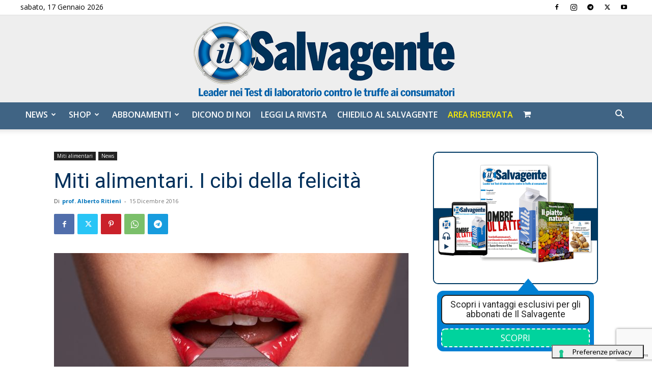

--- FILE ---
content_type: text/html; charset=utf-8
request_url: https://www.google.com/recaptcha/api2/anchor?ar=1&k=6LdYnUgUAAAAAFY_xZmeojH9KR2Vz0ZJpwwroJBi&co=aHR0cHM6Ly9pbHNhbHZhZ2VudGUuaXQ6NDQz&hl=en&v=PoyoqOPhxBO7pBk68S4YbpHZ&theme=light&size=invisible&badge=bottomright&anchor-ms=20000&execute-ms=30000&cb=fnfj1e9rvq1
body_size: 49511
content:
<!DOCTYPE HTML><html dir="ltr" lang="en"><head><meta http-equiv="Content-Type" content="text/html; charset=UTF-8">
<meta http-equiv="X-UA-Compatible" content="IE=edge">
<title>reCAPTCHA</title>
<style type="text/css">
/* cyrillic-ext */
@font-face {
  font-family: 'Roboto';
  font-style: normal;
  font-weight: 400;
  font-stretch: 100%;
  src: url(//fonts.gstatic.com/s/roboto/v48/KFO7CnqEu92Fr1ME7kSn66aGLdTylUAMa3GUBHMdazTgWw.woff2) format('woff2');
  unicode-range: U+0460-052F, U+1C80-1C8A, U+20B4, U+2DE0-2DFF, U+A640-A69F, U+FE2E-FE2F;
}
/* cyrillic */
@font-face {
  font-family: 'Roboto';
  font-style: normal;
  font-weight: 400;
  font-stretch: 100%;
  src: url(//fonts.gstatic.com/s/roboto/v48/KFO7CnqEu92Fr1ME7kSn66aGLdTylUAMa3iUBHMdazTgWw.woff2) format('woff2');
  unicode-range: U+0301, U+0400-045F, U+0490-0491, U+04B0-04B1, U+2116;
}
/* greek-ext */
@font-face {
  font-family: 'Roboto';
  font-style: normal;
  font-weight: 400;
  font-stretch: 100%;
  src: url(//fonts.gstatic.com/s/roboto/v48/KFO7CnqEu92Fr1ME7kSn66aGLdTylUAMa3CUBHMdazTgWw.woff2) format('woff2');
  unicode-range: U+1F00-1FFF;
}
/* greek */
@font-face {
  font-family: 'Roboto';
  font-style: normal;
  font-weight: 400;
  font-stretch: 100%;
  src: url(//fonts.gstatic.com/s/roboto/v48/KFO7CnqEu92Fr1ME7kSn66aGLdTylUAMa3-UBHMdazTgWw.woff2) format('woff2');
  unicode-range: U+0370-0377, U+037A-037F, U+0384-038A, U+038C, U+038E-03A1, U+03A3-03FF;
}
/* math */
@font-face {
  font-family: 'Roboto';
  font-style: normal;
  font-weight: 400;
  font-stretch: 100%;
  src: url(//fonts.gstatic.com/s/roboto/v48/KFO7CnqEu92Fr1ME7kSn66aGLdTylUAMawCUBHMdazTgWw.woff2) format('woff2');
  unicode-range: U+0302-0303, U+0305, U+0307-0308, U+0310, U+0312, U+0315, U+031A, U+0326-0327, U+032C, U+032F-0330, U+0332-0333, U+0338, U+033A, U+0346, U+034D, U+0391-03A1, U+03A3-03A9, U+03B1-03C9, U+03D1, U+03D5-03D6, U+03F0-03F1, U+03F4-03F5, U+2016-2017, U+2034-2038, U+203C, U+2040, U+2043, U+2047, U+2050, U+2057, U+205F, U+2070-2071, U+2074-208E, U+2090-209C, U+20D0-20DC, U+20E1, U+20E5-20EF, U+2100-2112, U+2114-2115, U+2117-2121, U+2123-214F, U+2190, U+2192, U+2194-21AE, U+21B0-21E5, U+21F1-21F2, U+21F4-2211, U+2213-2214, U+2216-22FF, U+2308-230B, U+2310, U+2319, U+231C-2321, U+2336-237A, U+237C, U+2395, U+239B-23B7, U+23D0, U+23DC-23E1, U+2474-2475, U+25AF, U+25B3, U+25B7, U+25BD, U+25C1, U+25CA, U+25CC, U+25FB, U+266D-266F, U+27C0-27FF, U+2900-2AFF, U+2B0E-2B11, U+2B30-2B4C, U+2BFE, U+3030, U+FF5B, U+FF5D, U+1D400-1D7FF, U+1EE00-1EEFF;
}
/* symbols */
@font-face {
  font-family: 'Roboto';
  font-style: normal;
  font-weight: 400;
  font-stretch: 100%;
  src: url(//fonts.gstatic.com/s/roboto/v48/KFO7CnqEu92Fr1ME7kSn66aGLdTylUAMaxKUBHMdazTgWw.woff2) format('woff2');
  unicode-range: U+0001-000C, U+000E-001F, U+007F-009F, U+20DD-20E0, U+20E2-20E4, U+2150-218F, U+2190, U+2192, U+2194-2199, U+21AF, U+21E6-21F0, U+21F3, U+2218-2219, U+2299, U+22C4-22C6, U+2300-243F, U+2440-244A, U+2460-24FF, U+25A0-27BF, U+2800-28FF, U+2921-2922, U+2981, U+29BF, U+29EB, U+2B00-2BFF, U+4DC0-4DFF, U+FFF9-FFFB, U+10140-1018E, U+10190-1019C, U+101A0, U+101D0-101FD, U+102E0-102FB, U+10E60-10E7E, U+1D2C0-1D2D3, U+1D2E0-1D37F, U+1F000-1F0FF, U+1F100-1F1AD, U+1F1E6-1F1FF, U+1F30D-1F30F, U+1F315, U+1F31C, U+1F31E, U+1F320-1F32C, U+1F336, U+1F378, U+1F37D, U+1F382, U+1F393-1F39F, U+1F3A7-1F3A8, U+1F3AC-1F3AF, U+1F3C2, U+1F3C4-1F3C6, U+1F3CA-1F3CE, U+1F3D4-1F3E0, U+1F3ED, U+1F3F1-1F3F3, U+1F3F5-1F3F7, U+1F408, U+1F415, U+1F41F, U+1F426, U+1F43F, U+1F441-1F442, U+1F444, U+1F446-1F449, U+1F44C-1F44E, U+1F453, U+1F46A, U+1F47D, U+1F4A3, U+1F4B0, U+1F4B3, U+1F4B9, U+1F4BB, U+1F4BF, U+1F4C8-1F4CB, U+1F4D6, U+1F4DA, U+1F4DF, U+1F4E3-1F4E6, U+1F4EA-1F4ED, U+1F4F7, U+1F4F9-1F4FB, U+1F4FD-1F4FE, U+1F503, U+1F507-1F50B, U+1F50D, U+1F512-1F513, U+1F53E-1F54A, U+1F54F-1F5FA, U+1F610, U+1F650-1F67F, U+1F687, U+1F68D, U+1F691, U+1F694, U+1F698, U+1F6AD, U+1F6B2, U+1F6B9-1F6BA, U+1F6BC, U+1F6C6-1F6CF, U+1F6D3-1F6D7, U+1F6E0-1F6EA, U+1F6F0-1F6F3, U+1F6F7-1F6FC, U+1F700-1F7FF, U+1F800-1F80B, U+1F810-1F847, U+1F850-1F859, U+1F860-1F887, U+1F890-1F8AD, U+1F8B0-1F8BB, U+1F8C0-1F8C1, U+1F900-1F90B, U+1F93B, U+1F946, U+1F984, U+1F996, U+1F9E9, U+1FA00-1FA6F, U+1FA70-1FA7C, U+1FA80-1FA89, U+1FA8F-1FAC6, U+1FACE-1FADC, U+1FADF-1FAE9, U+1FAF0-1FAF8, U+1FB00-1FBFF;
}
/* vietnamese */
@font-face {
  font-family: 'Roboto';
  font-style: normal;
  font-weight: 400;
  font-stretch: 100%;
  src: url(//fonts.gstatic.com/s/roboto/v48/KFO7CnqEu92Fr1ME7kSn66aGLdTylUAMa3OUBHMdazTgWw.woff2) format('woff2');
  unicode-range: U+0102-0103, U+0110-0111, U+0128-0129, U+0168-0169, U+01A0-01A1, U+01AF-01B0, U+0300-0301, U+0303-0304, U+0308-0309, U+0323, U+0329, U+1EA0-1EF9, U+20AB;
}
/* latin-ext */
@font-face {
  font-family: 'Roboto';
  font-style: normal;
  font-weight: 400;
  font-stretch: 100%;
  src: url(//fonts.gstatic.com/s/roboto/v48/KFO7CnqEu92Fr1ME7kSn66aGLdTylUAMa3KUBHMdazTgWw.woff2) format('woff2');
  unicode-range: U+0100-02BA, U+02BD-02C5, U+02C7-02CC, U+02CE-02D7, U+02DD-02FF, U+0304, U+0308, U+0329, U+1D00-1DBF, U+1E00-1E9F, U+1EF2-1EFF, U+2020, U+20A0-20AB, U+20AD-20C0, U+2113, U+2C60-2C7F, U+A720-A7FF;
}
/* latin */
@font-face {
  font-family: 'Roboto';
  font-style: normal;
  font-weight: 400;
  font-stretch: 100%;
  src: url(//fonts.gstatic.com/s/roboto/v48/KFO7CnqEu92Fr1ME7kSn66aGLdTylUAMa3yUBHMdazQ.woff2) format('woff2');
  unicode-range: U+0000-00FF, U+0131, U+0152-0153, U+02BB-02BC, U+02C6, U+02DA, U+02DC, U+0304, U+0308, U+0329, U+2000-206F, U+20AC, U+2122, U+2191, U+2193, U+2212, U+2215, U+FEFF, U+FFFD;
}
/* cyrillic-ext */
@font-face {
  font-family: 'Roboto';
  font-style: normal;
  font-weight: 500;
  font-stretch: 100%;
  src: url(//fonts.gstatic.com/s/roboto/v48/KFO7CnqEu92Fr1ME7kSn66aGLdTylUAMa3GUBHMdazTgWw.woff2) format('woff2');
  unicode-range: U+0460-052F, U+1C80-1C8A, U+20B4, U+2DE0-2DFF, U+A640-A69F, U+FE2E-FE2F;
}
/* cyrillic */
@font-face {
  font-family: 'Roboto';
  font-style: normal;
  font-weight: 500;
  font-stretch: 100%;
  src: url(//fonts.gstatic.com/s/roboto/v48/KFO7CnqEu92Fr1ME7kSn66aGLdTylUAMa3iUBHMdazTgWw.woff2) format('woff2');
  unicode-range: U+0301, U+0400-045F, U+0490-0491, U+04B0-04B1, U+2116;
}
/* greek-ext */
@font-face {
  font-family: 'Roboto';
  font-style: normal;
  font-weight: 500;
  font-stretch: 100%;
  src: url(//fonts.gstatic.com/s/roboto/v48/KFO7CnqEu92Fr1ME7kSn66aGLdTylUAMa3CUBHMdazTgWw.woff2) format('woff2');
  unicode-range: U+1F00-1FFF;
}
/* greek */
@font-face {
  font-family: 'Roboto';
  font-style: normal;
  font-weight: 500;
  font-stretch: 100%;
  src: url(//fonts.gstatic.com/s/roboto/v48/KFO7CnqEu92Fr1ME7kSn66aGLdTylUAMa3-UBHMdazTgWw.woff2) format('woff2');
  unicode-range: U+0370-0377, U+037A-037F, U+0384-038A, U+038C, U+038E-03A1, U+03A3-03FF;
}
/* math */
@font-face {
  font-family: 'Roboto';
  font-style: normal;
  font-weight: 500;
  font-stretch: 100%;
  src: url(//fonts.gstatic.com/s/roboto/v48/KFO7CnqEu92Fr1ME7kSn66aGLdTylUAMawCUBHMdazTgWw.woff2) format('woff2');
  unicode-range: U+0302-0303, U+0305, U+0307-0308, U+0310, U+0312, U+0315, U+031A, U+0326-0327, U+032C, U+032F-0330, U+0332-0333, U+0338, U+033A, U+0346, U+034D, U+0391-03A1, U+03A3-03A9, U+03B1-03C9, U+03D1, U+03D5-03D6, U+03F0-03F1, U+03F4-03F5, U+2016-2017, U+2034-2038, U+203C, U+2040, U+2043, U+2047, U+2050, U+2057, U+205F, U+2070-2071, U+2074-208E, U+2090-209C, U+20D0-20DC, U+20E1, U+20E5-20EF, U+2100-2112, U+2114-2115, U+2117-2121, U+2123-214F, U+2190, U+2192, U+2194-21AE, U+21B0-21E5, U+21F1-21F2, U+21F4-2211, U+2213-2214, U+2216-22FF, U+2308-230B, U+2310, U+2319, U+231C-2321, U+2336-237A, U+237C, U+2395, U+239B-23B7, U+23D0, U+23DC-23E1, U+2474-2475, U+25AF, U+25B3, U+25B7, U+25BD, U+25C1, U+25CA, U+25CC, U+25FB, U+266D-266F, U+27C0-27FF, U+2900-2AFF, U+2B0E-2B11, U+2B30-2B4C, U+2BFE, U+3030, U+FF5B, U+FF5D, U+1D400-1D7FF, U+1EE00-1EEFF;
}
/* symbols */
@font-face {
  font-family: 'Roboto';
  font-style: normal;
  font-weight: 500;
  font-stretch: 100%;
  src: url(//fonts.gstatic.com/s/roboto/v48/KFO7CnqEu92Fr1ME7kSn66aGLdTylUAMaxKUBHMdazTgWw.woff2) format('woff2');
  unicode-range: U+0001-000C, U+000E-001F, U+007F-009F, U+20DD-20E0, U+20E2-20E4, U+2150-218F, U+2190, U+2192, U+2194-2199, U+21AF, U+21E6-21F0, U+21F3, U+2218-2219, U+2299, U+22C4-22C6, U+2300-243F, U+2440-244A, U+2460-24FF, U+25A0-27BF, U+2800-28FF, U+2921-2922, U+2981, U+29BF, U+29EB, U+2B00-2BFF, U+4DC0-4DFF, U+FFF9-FFFB, U+10140-1018E, U+10190-1019C, U+101A0, U+101D0-101FD, U+102E0-102FB, U+10E60-10E7E, U+1D2C0-1D2D3, U+1D2E0-1D37F, U+1F000-1F0FF, U+1F100-1F1AD, U+1F1E6-1F1FF, U+1F30D-1F30F, U+1F315, U+1F31C, U+1F31E, U+1F320-1F32C, U+1F336, U+1F378, U+1F37D, U+1F382, U+1F393-1F39F, U+1F3A7-1F3A8, U+1F3AC-1F3AF, U+1F3C2, U+1F3C4-1F3C6, U+1F3CA-1F3CE, U+1F3D4-1F3E0, U+1F3ED, U+1F3F1-1F3F3, U+1F3F5-1F3F7, U+1F408, U+1F415, U+1F41F, U+1F426, U+1F43F, U+1F441-1F442, U+1F444, U+1F446-1F449, U+1F44C-1F44E, U+1F453, U+1F46A, U+1F47D, U+1F4A3, U+1F4B0, U+1F4B3, U+1F4B9, U+1F4BB, U+1F4BF, U+1F4C8-1F4CB, U+1F4D6, U+1F4DA, U+1F4DF, U+1F4E3-1F4E6, U+1F4EA-1F4ED, U+1F4F7, U+1F4F9-1F4FB, U+1F4FD-1F4FE, U+1F503, U+1F507-1F50B, U+1F50D, U+1F512-1F513, U+1F53E-1F54A, U+1F54F-1F5FA, U+1F610, U+1F650-1F67F, U+1F687, U+1F68D, U+1F691, U+1F694, U+1F698, U+1F6AD, U+1F6B2, U+1F6B9-1F6BA, U+1F6BC, U+1F6C6-1F6CF, U+1F6D3-1F6D7, U+1F6E0-1F6EA, U+1F6F0-1F6F3, U+1F6F7-1F6FC, U+1F700-1F7FF, U+1F800-1F80B, U+1F810-1F847, U+1F850-1F859, U+1F860-1F887, U+1F890-1F8AD, U+1F8B0-1F8BB, U+1F8C0-1F8C1, U+1F900-1F90B, U+1F93B, U+1F946, U+1F984, U+1F996, U+1F9E9, U+1FA00-1FA6F, U+1FA70-1FA7C, U+1FA80-1FA89, U+1FA8F-1FAC6, U+1FACE-1FADC, U+1FADF-1FAE9, U+1FAF0-1FAF8, U+1FB00-1FBFF;
}
/* vietnamese */
@font-face {
  font-family: 'Roboto';
  font-style: normal;
  font-weight: 500;
  font-stretch: 100%;
  src: url(//fonts.gstatic.com/s/roboto/v48/KFO7CnqEu92Fr1ME7kSn66aGLdTylUAMa3OUBHMdazTgWw.woff2) format('woff2');
  unicode-range: U+0102-0103, U+0110-0111, U+0128-0129, U+0168-0169, U+01A0-01A1, U+01AF-01B0, U+0300-0301, U+0303-0304, U+0308-0309, U+0323, U+0329, U+1EA0-1EF9, U+20AB;
}
/* latin-ext */
@font-face {
  font-family: 'Roboto';
  font-style: normal;
  font-weight: 500;
  font-stretch: 100%;
  src: url(//fonts.gstatic.com/s/roboto/v48/KFO7CnqEu92Fr1ME7kSn66aGLdTylUAMa3KUBHMdazTgWw.woff2) format('woff2');
  unicode-range: U+0100-02BA, U+02BD-02C5, U+02C7-02CC, U+02CE-02D7, U+02DD-02FF, U+0304, U+0308, U+0329, U+1D00-1DBF, U+1E00-1E9F, U+1EF2-1EFF, U+2020, U+20A0-20AB, U+20AD-20C0, U+2113, U+2C60-2C7F, U+A720-A7FF;
}
/* latin */
@font-face {
  font-family: 'Roboto';
  font-style: normal;
  font-weight: 500;
  font-stretch: 100%;
  src: url(//fonts.gstatic.com/s/roboto/v48/KFO7CnqEu92Fr1ME7kSn66aGLdTylUAMa3yUBHMdazQ.woff2) format('woff2');
  unicode-range: U+0000-00FF, U+0131, U+0152-0153, U+02BB-02BC, U+02C6, U+02DA, U+02DC, U+0304, U+0308, U+0329, U+2000-206F, U+20AC, U+2122, U+2191, U+2193, U+2212, U+2215, U+FEFF, U+FFFD;
}
/* cyrillic-ext */
@font-face {
  font-family: 'Roboto';
  font-style: normal;
  font-weight: 900;
  font-stretch: 100%;
  src: url(//fonts.gstatic.com/s/roboto/v48/KFO7CnqEu92Fr1ME7kSn66aGLdTylUAMa3GUBHMdazTgWw.woff2) format('woff2');
  unicode-range: U+0460-052F, U+1C80-1C8A, U+20B4, U+2DE0-2DFF, U+A640-A69F, U+FE2E-FE2F;
}
/* cyrillic */
@font-face {
  font-family: 'Roboto';
  font-style: normal;
  font-weight: 900;
  font-stretch: 100%;
  src: url(//fonts.gstatic.com/s/roboto/v48/KFO7CnqEu92Fr1ME7kSn66aGLdTylUAMa3iUBHMdazTgWw.woff2) format('woff2');
  unicode-range: U+0301, U+0400-045F, U+0490-0491, U+04B0-04B1, U+2116;
}
/* greek-ext */
@font-face {
  font-family: 'Roboto';
  font-style: normal;
  font-weight: 900;
  font-stretch: 100%;
  src: url(//fonts.gstatic.com/s/roboto/v48/KFO7CnqEu92Fr1ME7kSn66aGLdTylUAMa3CUBHMdazTgWw.woff2) format('woff2');
  unicode-range: U+1F00-1FFF;
}
/* greek */
@font-face {
  font-family: 'Roboto';
  font-style: normal;
  font-weight: 900;
  font-stretch: 100%;
  src: url(//fonts.gstatic.com/s/roboto/v48/KFO7CnqEu92Fr1ME7kSn66aGLdTylUAMa3-UBHMdazTgWw.woff2) format('woff2');
  unicode-range: U+0370-0377, U+037A-037F, U+0384-038A, U+038C, U+038E-03A1, U+03A3-03FF;
}
/* math */
@font-face {
  font-family: 'Roboto';
  font-style: normal;
  font-weight: 900;
  font-stretch: 100%;
  src: url(//fonts.gstatic.com/s/roboto/v48/KFO7CnqEu92Fr1ME7kSn66aGLdTylUAMawCUBHMdazTgWw.woff2) format('woff2');
  unicode-range: U+0302-0303, U+0305, U+0307-0308, U+0310, U+0312, U+0315, U+031A, U+0326-0327, U+032C, U+032F-0330, U+0332-0333, U+0338, U+033A, U+0346, U+034D, U+0391-03A1, U+03A3-03A9, U+03B1-03C9, U+03D1, U+03D5-03D6, U+03F0-03F1, U+03F4-03F5, U+2016-2017, U+2034-2038, U+203C, U+2040, U+2043, U+2047, U+2050, U+2057, U+205F, U+2070-2071, U+2074-208E, U+2090-209C, U+20D0-20DC, U+20E1, U+20E5-20EF, U+2100-2112, U+2114-2115, U+2117-2121, U+2123-214F, U+2190, U+2192, U+2194-21AE, U+21B0-21E5, U+21F1-21F2, U+21F4-2211, U+2213-2214, U+2216-22FF, U+2308-230B, U+2310, U+2319, U+231C-2321, U+2336-237A, U+237C, U+2395, U+239B-23B7, U+23D0, U+23DC-23E1, U+2474-2475, U+25AF, U+25B3, U+25B7, U+25BD, U+25C1, U+25CA, U+25CC, U+25FB, U+266D-266F, U+27C0-27FF, U+2900-2AFF, U+2B0E-2B11, U+2B30-2B4C, U+2BFE, U+3030, U+FF5B, U+FF5D, U+1D400-1D7FF, U+1EE00-1EEFF;
}
/* symbols */
@font-face {
  font-family: 'Roboto';
  font-style: normal;
  font-weight: 900;
  font-stretch: 100%;
  src: url(//fonts.gstatic.com/s/roboto/v48/KFO7CnqEu92Fr1ME7kSn66aGLdTylUAMaxKUBHMdazTgWw.woff2) format('woff2');
  unicode-range: U+0001-000C, U+000E-001F, U+007F-009F, U+20DD-20E0, U+20E2-20E4, U+2150-218F, U+2190, U+2192, U+2194-2199, U+21AF, U+21E6-21F0, U+21F3, U+2218-2219, U+2299, U+22C4-22C6, U+2300-243F, U+2440-244A, U+2460-24FF, U+25A0-27BF, U+2800-28FF, U+2921-2922, U+2981, U+29BF, U+29EB, U+2B00-2BFF, U+4DC0-4DFF, U+FFF9-FFFB, U+10140-1018E, U+10190-1019C, U+101A0, U+101D0-101FD, U+102E0-102FB, U+10E60-10E7E, U+1D2C0-1D2D3, U+1D2E0-1D37F, U+1F000-1F0FF, U+1F100-1F1AD, U+1F1E6-1F1FF, U+1F30D-1F30F, U+1F315, U+1F31C, U+1F31E, U+1F320-1F32C, U+1F336, U+1F378, U+1F37D, U+1F382, U+1F393-1F39F, U+1F3A7-1F3A8, U+1F3AC-1F3AF, U+1F3C2, U+1F3C4-1F3C6, U+1F3CA-1F3CE, U+1F3D4-1F3E0, U+1F3ED, U+1F3F1-1F3F3, U+1F3F5-1F3F7, U+1F408, U+1F415, U+1F41F, U+1F426, U+1F43F, U+1F441-1F442, U+1F444, U+1F446-1F449, U+1F44C-1F44E, U+1F453, U+1F46A, U+1F47D, U+1F4A3, U+1F4B0, U+1F4B3, U+1F4B9, U+1F4BB, U+1F4BF, U+1F4C8-1F4CB, U+1F4D6, U+1F4DA, U+1F4DF, U+1F4E3-1F4E6, U+1F4EA-1F4ED, U+1F4F7, U+1F4F9-1F4FB, U+1F4FD-1F4FE, U+1F503, U+1F507-1F50B, U+1F50D, U+1F512-1F513, U+1F53E-1F54A, U+1F54F-1F5FA, U+1F610, U+1F650-1F67F, U+1F687, U+1F68D, U+1F691, U+1F694, U+1F698, U+1F6AD, U+1F6B2, U+1F6B9-1F6BA, U+1F6BC, U+1F6C6-1F6CF, U+1F6D3-1F6D7, U+1F6E0-1F6EA, U+1F6F0-1F6F3, U+1F6F7-1F6FC, U+1F700-1F7FF, U+1F800-1F80B, U+1F810-1F847, U+1F850-1F859, U+1F860-1F887, U+1F890-1F8AD, U+1F8B0-1F8BB, U+1F8C0-1F8C1, U+1F900-1F90B, U+1F93B, U+1F946, U+1F984, U+1F996, U+1F9E9, U+1FA00-1FA6F, U+1FA70-1FA7C, U+1FA80-1FA89, U+1FA8F-1FAC6, U+1FACE-1FADC, U+1FADF-1FAE9, U+1FAF0-1FAF8, U+1FB00-1FBFF;
}
/* vietnamese */
@font-face {
  font-family: 'Roboto';
  font-style: normal;
  font-weight: 900;
  font-stretch: 100%;
  src: url(//fonts.gstatic.com/s/roboto/v48/KFO7CnqEu92Fr1ME7kSn66aGLdTylUAMa3OUBHMdazTgWw.woff2) format('woff2');
  unicode-range: U+0102-0103, U+0110-0111, U+0128-0129, U+0168-0169, U+01A0-01A1, U+01AF-01B0, U+0300-0301, U+0303-0304, U+0308-0309, U+0323, U+0329, U+1EA0-1EF9, U+20AB;
}
/* latin-ext */
@font-face {
  font-family: 'Roboto';
  font-style: normal;
  font-weight: 900;
  font-stretch: 100%;
  src: url(//fonts.gstatic.com/s/roboto/v48/KFO7CnqEu92Fr1ME7kSn66aGLdTylUAMa3KUBHMdazTgWw.woff2) format('woff2');
  unicode-range: U+0100-02BA, U+02BD-02C5, U+02C7-02CC, U+02CE-02D7, U+02DD-02FF, U+0304, U+0308, U+0329, U+1D00-1DBF, U+1E00-1E9F, U+1EF2-1EFF, U+2020, U+20A0-20AB, U+20AD-20C0, U+2113, U+2C60-2C7F, U+A720-A7FF;
}
/* latin */
@font-face {
  font-family: 'Roboto';
  font-style: normal;
  font-weight: 900;
  font-stretch: 100%;
  src: url(//fonts.gstatic.com/s/roboto/v48/KFO7CnqEu92Fr1ME7kSn66aGLdTylUAMa3yUBHMdazQ.woff2) format('woff2');
  unicode-range: U+0000-00FF, U+0131, U+0152-0153, U+02BB-02BC, U+02C6, U+02DA, U+02DC, U+0304, U+0308, U+0329, U+2000-206F, U+20AC, U+2122, U+2191, U+2193, U+2212, U+2215, U+FEFF, U+FFFD;
}

</style>
<link rel="stylesheet" type="text/css" href="https://www.gstatic.com/recaptcha/releases/PoyoqOPhxBO7pBk68S4YbpHZ/styles__ltr.css">
<script nonce="G0mAdjqN6KjIGY1y8_PrBA" type="text/javascript">window['__recaptcha_api'] = 'https://www.google.com/recaptcha/api2/';</script>
<script type="text/javascript" src="https://www.gstatic.com/recaptcha/releases/PoyoqOPhxBO7pBk68S4YbpHZ/recaptcha__en.js" nonce="G0mAdjqN6KjIGY1y8_PrBA">
      
    </script></head>
<body><div id="rc-anchor-alert" class="rc-anchor-alert"></div>
<input type="hidden" id="recaptcha-token" value="[base64]">
<script type="text/javascript" nonce="G0mAdjqN6KjIGY1y8_PrBA">
      recaptcha.anchor.Main.init("[\x22ainput\x22,[\x22bgdata\x22,\x22\x22,\[base64]/[base64]/[base64]/ZyhXLGgpOnEoW04sMjEsbF0sVywwKSxoKSxmYWxzZSxmYWxzZSl9Y2F0Y2goayl7RygzNTgsVyk/[base64]/[base64]/[base64]/[base64]/[base64]/[base64]/[base64]/bmV3IEJbT10oRFswXSk6dz09Mj9uZXcgQltPXShEWzBdLERbMV0pOnc9PTM/bmV3IEJbT10oRFswXSxEWzFdLERbMl0pOnc9PTQ/[base64]/[base64]/[base64]/[base64]/[base64]\\u003d\x22,\[base64]\\u003d\\u003d\x22,\[base64]/CnMKKwq0cXsOMKsKbwpIJNMKbZsOMwq3DuS4GwoEQfwPDg8KAVsO9DMOtwqNZw6HCp8OABQZOQsKIM8OLWMK0MgBLCsKFw6bCuAHDlMOswpdHD8KxB14qZMODwpLCgsOmb8O8w4URNsOnw5IMWHXDlULDqcO/[base64]/[base64]/DucKiw414w6/Dk8Krw6zDtkbDpsOhwp1oLMKyYkzCrcOqw7zDpwJxMcOzw4R3wqLDowUdw7LDtcK3w4TDpsKpw50Ww4/CmsOawo9TOgdEMGEgYSrCrSVHJWsacRUewqA9w6RUasOHw6U1JDDDn8O0AcKwwpYbw50Bw4PCo8KpawlNMETDrnAGwo7DtTgdw5PDlsOBUMK+CQrDqMOaV0/Dr2YQVVzDhsKlw6YvaMO/wq8Jw61IwrFtw4zDq8K1ZMOawoQFw74kYMO7PMKMw53DoMK3AFt+w4jCingBbkNDZ8KuYBllwqXDrHrCtRtvcMKMfMKxUivCiUXDpMOJw5PCjMOsw4o+LFXCrgd2wqtkSB86F8KWamZuFl3CrCN5SXVYUHBuYlYKPQfDqxIuYcKzw65yw5DCp8O/AcOWw6QTw6xsb3bCq8OPwodMJTXCoD5jwrHDscKPN8O8wpR7B8KzwonDsMOXw5fDgTDCpMKsw5hdSzvDnMKbScKgG8KsWjFXNDtjWh/[base64]/Dm8Kjw6/CtsKNOX3Co8OJw5rCvEvDlQfDpiEYDAHCncOjwqY/LMKDwqFGLcOFb8ONw602THbCqjrCv0/DpU/DucOiISjDsgofw4HDqDjCrsOqGFhzw73ClMOew4h4w4J3DFFbVAYuKsKXw6J2w4Egw4LDixl0w4Isw51cwq0OwqPChMKPPcKdAHpcAsK3wrh6GMO/w4bDtMKow6BaD8Ouw5MsC114SsK9XHHCnsKFwph1w7Zxw7TDmMODGMKoVV3DicONwpA+C8O6BAx3MMKraDVVBEdJXMKIaHbCgh/CmDlDPWjCm14Gw6NSwqYVw7jCicO6wofCkcKsesKUHG/Drk/DkxwkBMKrUcKgS3Ehw7PDgwp3Z8OWw7FnwrEOwq1iwrcaw5PDhcOYcsKBcsOyc0YCwq0iw60sw7TDrys0REXCsHl2JUNww75CHjgqwq5cHwTCocOHGFkfB0Y7w6DCuRlTOMKCw7QOw5bClMOdCBRHw4jDimgsw6plOlTDhRFJLMORwothw6DCusKUTMOzEjvDvmh/wrTCtMKeY0Nuw5DChnM5w7PCk1bCtMKpwoEKPMOVwqBAHsOaLBXDnWlAwoJ+w54VwrbChBXDk8K1Fg/[base64]/wrPCl8KRU8KWw7nDkHQUwo4iworCtTvDmMOswr9GwojDjjnDizXDtklea8OIGWjCqAjDqTfCucOcw7YPw4nCu8OwGAjDghlmw5ZsW8K/[base64]/[base64]/w4VLeWw/w5wlwrPDoXBmUMOdwrF4wod8LsKTRMKKwpHDh8K9bH7DvQDDhkXDs8OKBsKGwrwlMArCrTLCosO4woTCgsKLw6fCllrCscONwqXDr8OdwqrCv8O2RsOUInQoHgXCh8Olw4DDmwJGfQJ8QMOjBTAmwrDDlR7DnMOFwprDj8OGw6TDvD/DhxgCw5HCjQLDlAEOwrfCi8ObesOKw5rCk8OVwpwLw5BfwozCjWF+wpRXwo0IJsKqwrjDhMK/PcKKwpLDkDXCp8O/w4jCpMKfVynDsMOtw5ZHw4Bkw4E3w4MTw5XDh2zCscK6w6zDgcKLw4DDvsOfw4lXwr7CjgXDrGsUwr3DpSrCnsOqNRhddg7DsEHChn0UQ1kHw4fDnMKnwrvDqcKLAMOQBhwAw593w6Riw5/Dn8Ktw4NbOsOtTXIoLMKjw48qwrQPSxl6w5MIS8OJw7RewqfCpsKAw4cZwqXCtcOLSsOPIsK2YsKqw7XDocORwpotME8zdVZEFMKwwoTCpsOywqDChsKow54bwrxKFUIlLhbCnhskw4MSAcO8wofCiCfDnsKGfDzClsKPwp/CpMKJYcOzw6jDt8Ojw5nDrEDClUAxwpzCjMO4woM7w70Uw7/CtMKbw4QXe8KeHsOOZsKFw43Dp10EaUABw4nDuDU3wr7Cj8Obw4g/[base64]/[base64]/DscOmVm5yw5LDlH7Dgx3DrXoPwqRuwoMPw45lwrvCgSHCvSzCkhFew7liw4sKw4HDpcK4wq/CgsOmO2jDpMOuax0tw4RZwpBJwqZ2w41WaF1/wpLCkcOXw7nCgMKEwq9jc1BLwo9ZIlfClcOQwpTCh8Kawo8sw5cuIVgUCTJqYlJPw5t/wrXCm8K6wqLCtwnDssKcw6XDg0NPw7tAw6tqw7/DuCDDi8KKw5fCtsOQw7zDohhkR8O5CsK5w4wKccKhwoTCiMOWBsK6F8K/wqjDhyQvw59zwqLDn8KjDsO+SD3CgcObwrIRw7LDg8Onw7rDumI5w6zDusO8w5AHwpfCmQBiw5MtMcOJwoPCkMOGfTLCpsO1wqs9GMOBY8OCw4TDjnbDpnsrw4vCjyVfw69PSMK2w7oESMK4bMOdXmxQw6o1UMONa8O0acKDW8OEXcKFXlBowqcWw4PCoMO/wqXCn8ObFMOoEsKAUsOFw6bDjDkWTsOgGsObSMKgw5c0w57Dk1XCvTZkwqV6QnHDo3wNaRDCscOZw7EbwpdXB8K+WsO0w6/CgMKwAHjCtcOLbsOJQCE3CsOpTX9nGcOOwrUtw7XCmknChDPDmFwwEVwmU8KjwqjDicKrZF3DmsKsFMOFSsOmwojCiUt0bxQDwprDmcOEw5JgwrHDsxPCuC7DrAUXwp/[base64]/Dj1FEESd8w4jCh8OWIjYLwoXDpMKew43CpcOYAWvCnsK1c2DCgR/[base64]/[base64]/[base64]/w41SL8KPb8OVwp4lwpczwoolwprDsGjCicKgbsOXKsKrKCXDi8KDwoJ/OjTDg35sw6JKw6zDgCwZw7wyHBdIZR7Cui4tWMKvLsK4wrVWXcO2wqLDgsOowqA5JA7CjcK6w6/DuMK/d8K5OSVAL00Lw7ccw5clwrh3wrrDhELDvsK/w5E9w6dbA8OVaybCsDBJwoLCg8OgwrHCuS/Cn1MNccKoTcKnKsO4WcKmD1fCojgCIxY3cWPDnDtnwozDlMOMaMK7w5Ikf8OaDsKFHcKfXHRvWCZjJC/DiF4Jwrh7w4vCnUBSU8Oww5XCv8OtP8Kww45tLVAVGcOwwonDnjbDki/ClsOOb0hDwo4Swp11WcKodj3Dk8KMwq3ClG/Cnxknw7PDkxzDuzvCnwESwrLDscO/wr4dw7cKRcKDNmPCkMK9HsOhwrHDjBQQwofDncKfFWofWcOhZTwTUsOLak3DhsOXw7nCq2ZTEypdw6bCiMO6wpczw6zDrAnCtCRdwq/DvVZCw6sTQAd2d2vCkcOswozDq8K9wqE6WAnCuTxxwpZ0UcK2bcKjworCoQoMdGDClXrDrVYXw7oQw7jDuD5gU2RAaMOUw5RCw60mwq0Vw7HDjD/[base64]/NcKBw4zDrsOkw6w4FSjCjsKPwq/Cvz7DpnUGwpQNw6l2w4nDr3fCq8OtB8Kew4QkP8K3RcKnwpVmP8KYw4Ngw7PDtMKBw4/[base64]/CscO+w7XCgyFaw5Evw5fDixPDtxYQwoLCvsOhE8O9EsKHw7FGL8KLwr89wrzChMKoQQY/[base64]/[base64]/wpt9O2cmwp3DtxhvT8Oyw7wbaMKBanLClGrCp2XChU8wTRrDl8OxwphiM8O6HhrCucKhH1kLwonCvMKowrPDhX3Dp29WwoUGKMK9NsOmTD5Uwq/CoQ3CgsO9EHvDpENiwrbDmsKCw5cTAsOAZ0PDk8KaYW3ClktOXcKxYsOZw5HDu8KRXMOdOMOpASd/[base64]/CvT5Qw6QYWMOcYynCpRPDtmrCl3p9X8KALsKyLMOYf8O5NsOXw51deihcBWHCvMOwfWnDjcKkw53Co07Cn8Oqwrxlfl7CsV7ChX4jw5ICQ8OXc8Osw6A9DnoeSMKTwqJ/JcKSeh3DhgLCviQhSxs4ZcKcwoVmZsO3wpVQwrIvw5XCklBqwoRxBT/Dn8OoKMOIIw7DpBdyCFXDrlTCh8OsScOYMDwob17Dk8OewqfDhAnCoj4WwoTCsz7CksKQw4rCr8OZEcOHw4nDqMK9VAcWOMKbw7DDkm9Sw5XDiW3DrcKxKn3Dt30WSkcUw7/Cr1nCrMK1woTDmE5two0Bw7tTwrYaWBDDiS/Dp8Kpw4HDqcKFQsK8XkBbfBDDpsKWHRvDg1YWw5XClH0Rw45oMnJechNTwrDCiMKCABsGwprDlGVlw54Hwq7CicOceDTDksKwwpjCrVPDkwQHw7DCk8KfAcKMwpTCksOPw6lcwoUNDMOJF8KwDMOLwovCh8Krw5TDr3PCjxfDmsOOSMK9w5DCqMK0UMOgwpEUQT/CqQ7DhXRnwoHCuBcjwqLDqsORdMO/eMOIaB7DjGzCiMOmOMKIwq0uw57DtMOIw5fDskgTEsOLU0fCgWjDjFXCqk7DjEkLwpEYM8KPw5rDq8KIwoRxP3nCj11eam7DisOuXsKbeztiw54JXcO9bMOnwrzCqMObMAjDtsKNwoHDvTpCw6PCsMOLP8OMTcOZJz/CqsOqXMOcdS8Qw6YewpbCnsO1O8OiCcOCwpvCkTbChlE0w4HDnAHDlixHwo3CuiA1w6QQcGIew7QjwrtQRG/DhAzCtMKBw7bCvmnCmsKkM8KvInNsQ8KTBMKDwojDgVvDmMKOMMKibifCgcKrwpLDqMKsDBfCv8OveMKSw6NzwqbDr8OhwpzCocOARzPCplfCucKzw7IGwo3CkcKvOwI9DnZtwrzCo1ZzOi/CnUJEwpTDssOiw4QmDMKXw6NIwoh7wrg+SyLCoMO0wqswVcKjwoswYMKNwrxtwrrDlDlqFcKowqHClMOxw6Fbwq/DjTPDvFoCIj43UEvDjcK5w6xkXE8/w5fDjMKGw4DCi0nCpMO6cUM/wqzDnEMiXsK6w67Do8KaUcKlNMODwrXCpFd9Oy/Clj3DrcOJwpvCjVvCjsKSGTrCkcKYw48oRmrCtUTCtDDDhC3DvHIQw4XCjmxHS2Q5WMKNFT9bew7CqMKgeXwGbMOJO8OfwoUnwrV/[base64]/CqlnDoMKNwrhfwpJyEsKFworCkBnDqhHDsUbDjW/[base64]/a8K8Uic4VsOdw75qw7HCojpfw60Awo0Uw4PDgAZXJDZpHcKJwrzDkDrCpMOCwpvCgyjCsGLDqkQAwpPDnT19wp/DryEjf8KqRFUyG8OoQ8KCX3/Dk8KtFMKVwqTDnMKzZkxVwpcLdQdPwqVDw6TCr8KUw67DuhXDoMKSw4FUSsKYY3rCgsKNVlljwrTCv3fCv8KrA8KQR0dQYzzDnsOhw6DDnU7Clx/DisKGwpxGKcOgwpLCmCTCtQsuw5FKHMOpwqTCoMKMwpHCm8OHRC7Dv8OeNQ7CsFN8IMK4w6MJNl0cAh06w4x0w68AcV83wqnDicOYaWrChTUuUMOTTH7DvMKIVsOAw5sPEEbCqsKCW1bDpsKBI3U+W8KZEMKuBsKYwo/CpMOrwpFVRcOsI8OJw51TLXbCiMOfKmPDqCcTw6Jtw4xIECfCoxh6w4YuLjHDqizCvcOBw7ZHwrlkWsK0AsOJDMKwcsOXwpHDssObw57Dpnsow5k/dVJoSjktB8KVYsKqC8KKfsO3XhwcwpJDwprDusOeHcOwZcKXwpNfB8ObwqU4w6bCqcOHwrBPw4I/[base64]/wqlQw7R2wpbDsMOZw7bCulcyw7pJwoPDrMOuw5LCjsKRCDgTwq0aOjQ+wpHDtThDwrNuwobDo8KOwr5SHnA3acOCw6B6wpYzUjBVWMOBw7MUUnofeDDCrWvDiRsjw4/DmWTDpcO+emBIesKcwp3DtxnCpzwYATbDn8OMwqhLwo1uPMOiwobDp8KGwqvDhcONwrzCvsKDJ8ORwojCgyzCo8KOwrUXVcKAHnkkwo/Cr8O1w5/CpAPDm01Jwr/DkFMBw7Zpw5jCmMKkGx7CgsOJw7J4woDDgUFbRwjCtjDDscKLw5vChMKjGsKSw59gFMOuw4fCo8OXFT7Dpl3Dqmx+w5HDvwnCtMKHJmpEK2vCjMOGS8KsWS7CpALCnsOxwrUJwq3CgzfDmFkuw7bDpDrDoz7DhMOrDcKZwpbDnQQNOn/CmW8THcKQZsOWfQEYOmbDpREbRXDCthQNw5JLwovClcOUaMOWwp3Ch8OWwq3CvH1SFMKmWWHCrgM4w4DCpMK5cl5fZsKFwqMRw4UAMQLDo8KbasKlbmDCr13Dv8Kcw7lCNm16aWxrwp18wpd4wrfDr8Kuw6/CsAHCmi9RQMKAw70oBgvCpcO0wqJWM29rwoEONsKNTwjDsSoXw5/DrA3CuDQwXGtQPXjDmlQlw4zDtcO4Kjx/OsKHwpJPXMKgw4vDlkAiF2wdcMKXbMKpw4nDrsOJwpYUw6rDgxPDrcKGwpQlw7B7w4YaT0DDrFMww6HCjmrDmcKmbcK8wpkbwo3Co8OZTMOMYsKuwq1JVm/[base64]/CuV7CtsKSwpnCosK0wonDgAzCicKVw5HCk8OkZ8O0dUMuA0ZCGljDrloHw6nCh1DCvcOVVCcQasKnVgvDnTvCrmnDtsOxM8KHNTrDgsKteRbCk8OZAsO/W0XCj3LDoxnDojk3dcKfwoFgw7zChsKbw67CrnLCrWdGHF9TG0h4TMKjEzRjw5bDqsK/[base64]/CqMK5IsK3fnV+TcKEwo3DuBNGWcK5OMO4wo1LGsO/[base64]/CnzJqwqfDm2kgJMOkwpfDhMOPZMKzBMOrw6Q4KsKrw7JVVsOIwp3DtWbChMKEOAXDo8KdA8KjOcOZwozCocOrVibCuMO8wqDCtMKEesKKwqTDosOOw7VTwpcVIT42w7x2Y3UwUiHDo2PDqMOnHcOZXsO3w44PAMO4ScKIw6IXw77CsMOjw5TCsj/Di8K7C8KPJhMVYUTDgcKXFsOsw7jCisK2w5cmwq3CpS4SW0rCn3BBXFJKEG8zw4hpDcOXwp9HNCLCswLCi8O+wpNKw6JnOcKTBVzDrAoca8KWfjt6w7vCssOSR8OKQkN2w55eMWvCrsOjbFPDmRlAwpzCo8Kew7YOwoXDmsK9VsKpNFbDgmvClsOCw6vCmEwnwq/Ch8OiwrLDihAGwqVHw7grfMKIMcK0w5rDvWdUw6dtwrbDtDAhwq3Du8KxdH7DjMOtOMOtJRoxL0jDjXVbwrvCu8OMWsOSwrrCrsO0CiQgw7lEwps0eMO/[base64]/woB4wqoUVMKDM8Ktwr55cg5iIkzCgQpGFm/DtsK+DcKUMcOQEMKlBG4Mw68TaSPDjXPCl8O7wpHDhsOZw6x0PVvDqMOhJkvDsVJHPQZnOMKfQ8KPccKww5jCjQ7DmcOHw7HDl2wkRgt6w6XCoMKSEcO7SMO5w5kfwqjCsMKLPsKZwqMpwoXDpCkbWA5jw5/Dt3gxCMKzw4wJwoHDnsOcMy96BsKGPg/CnFrCr8KwTMKpZxHCicOnw6PClUbCkMOicAl7wqhzYQHCiyQcwrJ4AsOaw5E/[base64]/LsKPAA/[base64]/[base64]/DicKDw4/DkMKYw4TDpzTCvWDCocK4wq/CvMObw7DCnXXDlMKaFcKae3rDi8O8wojDvMObw6rCnsOYwqkqcsKSwqglfAkxwqISwqMAE8KnwojDtmTDsMKVw4nCjcO6O0YMwqM7wqfClMKPwoguMcKQJ0fDssOpwoHDt8OxwoDCkDDDvjDCtMOFw6/[base64]/[base64]/[base64]/w60lMSAAe8KzwpbDq8OwwoBrw5A9w7DDhMK2ScOGwp8eD8KAwp0Hw7/ChsOgw4pOIMOGM8OZdcK2woFsw7hjwoxdw67DkTgMw5jCoMKbw6l6KcKNNzLCqcKSDwTCjFvDscOowp3DrS0Zw5nCgMKfYsOPYcOEwqAHaV9Vw5HDssO7wpoXQBjDnMKCw47CgiJpwqTCtMO/fXrDicOzCh/[base64]/DvcOYwrDCmcKmByAHw5QnVjHDksKmwrrCusOHw5DCmcOOwqXCsAHDpkhhwpzDu8O/HSp+WDXDjBhTwrfChcKQwqvDimnCscKbw593worCosO8w5ltcMO+w57ClgrDnirDrWN0aUnCqmw5Li4NwpdQWcO2ciABQivDl8Okw4J2w7xBw5bDuCXDuWbDqsKhw6DCssK5wpYmD8OtCcOeKkpaIsKTw4/CjhNSGVXDlcKAeV/[base64]/DqMKswoNMw6Zpwp7DtsK0wrrClcKRNsKSw5fDs8OfwrAaWAfCkcKtw5PCjMOfKH7CrcOewpnDh8KBIg7CvgcSwrZbLMO7w6TDhAQewr8ABsOhcUojTGp9wrPDlFk2KMOHd8K9e0UWaE4RHsOHw6jCpMKff8KbJik1OH/CpTsRczHDsMKCwo/Cu07DuFTDnMOvwpDDtgzDhBrCpsOtFcKEJsOdwp3CrcOiYsKYZMKCwoDChj7CgV/ChmA2w4rCo8OPLhBrwr/Djgcuw4Q7w6UxwpFyEFM+wqkMw7BUXT4UdErDjFrCn8OGeDdHwo4pZwvCll45csKlNMOqw4nCmSvDusKQwq/CncK5VsK+QRzCviI8w4DDmk/[base64]/CosKAU24Rw5HDrWdJWcOAekPDog3DsXULFcO1MwLDrcOMw5zCvk8fw4nDq1t1G8OhNFxnfFHCrsKwwp5wZj7DvMO6wrbCh8KDw4EKwpfDj8KFw5HCl1/DgsKHw77Dqx/CrMKRw5/Dm8OwHGfDr8KSMcOmwpY2SsKWOMOZHsKoAFpPwplnTsK1MlfDgmLDo3jDlsOzeDDDn1jClcOVw5DCm2fDn8K2wq8uLy0swo4uw60gwqLCo8KOSsK/IMK1MTPClMOxSsOiRU5XwrHDpMOgw7jDnsKHw73DvcKHw796wqnCrcODfcO8FMOPwot/wq05w5MECm3CpcOBQ8K/[base64]/PEXCik/CqnJxX389w7LCm0zCozNJSmIQCgAtHcOuwo8xeS/CgMKCwrB5woQtB8OYB8KJSS9RBMK/wqdHwpJMwoHCvMOSQ8OvBX3DgcKqKMK8wrHCjjFWw4fDglPCpjDCucKww6vDscKTw5s5w7crMg8Aw5IEegM5wpzDv8OREcKGw5TCosKJw6AtOsKQPg5Zw60XHcKcw7kcwppDW8KUw4Zaw5Qpw5/Cu8OuK1nDmAvDhcOVw6XCskVmG8KAw5zDsjMlN3fDmVgUw646AcKvw59TGEvDm8KjdDAsw4M+R8OKw5XDl8K1O8KqRsKAw43DuMKGZAFMwro2esKJLsO8w7XDjFDCmcO6w5/Cqis+bMKGCBvCoUQ6w55oUVNLwrXDoXpew7HCmcOWw5IoQsKSwofDgMKkOsOXwpnDscO3wq7ChBLCmm9XYGjCscK/F2dLwr3Dr8K1wqtDw6rDtsOWwqjDjWp4V2kywoc4woTCpTkmw4QQw4cTw5LDrcOxAcKffsOvw4/Cv8ODwrrDvllIw57Dk8OVVSBfLsK/OhLDgxvCs3/CiMKsWMKcw5nDo8OYDl3Dv8O2wqoBfsKfwpDDiUbCpMO3EHLDhUHCqi3DjDbDj8OGw75ww5LCgjvDhF8bwp5cw4MNBsOaS8Oqw7Ivwq58wo/DjGDDv3wFwrjDuibClGLCiAsFw5rDm8Ojw6FVdxvDuxzCgMOaw5oFw7nDlMK/wqnCoWDCj8OLwpTDrMOCwrY8UB7Ct1PCvh0aPh/[base64]/DjBQBEMK9ZcKMwp9/[base64]/CkMOmwpV4woMEKsK+AWd3csKBwr83SMOsZsOaw7XCj8OHw7DDvhFnfMKtZ8KlGjvCh2EewpsVw5U1G8OAw6fCoA/ClGV4YcO9VMOywqY9SmAHXw8Sf8Kiw5vCkAfDnMKNwqnCoi1YLzUJGg9Xw51Qwp7Di0kqw5fDnRPDtU3Dr8OiWcOyGMKUw71lbxvCmsK0NWjCg8OFwoHCgkjDtn4XwqvCgQgLwp3Cv0PDv8Ogw7drwp/DpsOfw45gwr0Awr5rw7UTNcKYV8OTZQvCosKjHXcmR8KPw7Bww4XDq23Cnx5Ww53DvMOvwppXEsKsBHXDqcKuJMOdQSbCtVvDtsKTSiBpWQXDn8OEZknCt8Oywp/DsQvClhrDiMKjwpZvFzwJEcOOcVFDwoMAw6RhfsOKw7xkdiHDgcO4w7PDj8KSPcO1wptBUD7CpH3Cu8KsZMOcw73DrcKgwpLCnsOGwpHCtkpJwq4YdEfCsQJNVCvCjR/[base64]/[base64]/[base64]/DjG1jfnbDk8KyLsOYwrUNDFMBDMOpV8K2wrYWCsKAw7PDuFcuACfClRtYwo46w7LClXjDmHB6w6Ixw5nCkV7CjsO8bMK+wpjDlSJowojCrUhCK8O+LnoBw5tuw7Ywwo9Rw6xhTsOVBsOKCcOqZ8OQbcO7w5XDhxDCm2zCmcOawrfCvMK7LG/DijYRwozCo8OXwrfCucKCKjkswqJ5wrrDqxZ8XMOkw7jCpkwdwp5aw7hqdsOLwqXDn2EcSG1rMMKcG8OKwoEUJcOCcljDi8KmOMOaVcOnwqcCQcOAf8Oww48WVkHCgQHDjkBgw5smBE/DvcKUJMKWwq5uDMK8SMKoa0HCv8OzF8OVw6XCqcO+HWtVw6ZcwqHDsDRBwq7DpkEOwpXDn8OnX11zfg0WcsKoIm3CkkNFWBYpEmXDjnbCl8OpMzIsw5g1RcOEZ8OLQcOywq1swr7Cu0RaOR/[base64]/woFGw78FC3cnwp1Nw49OQhHDscKFD8OWfMKgI8OPYMOUe3rDlis9woJCVVTDgsO7ICASXMKTcQrChMOsL8OkwrPDqMKGVi3DjsO8Mx3Cu8O8w4vCnsOrw7U8b8K2w7U9PATDmizCjV/DucO4bMKofMKaUXIEwr3DqAkuwq/DswEOU8Kdw7VvDHwUw5vDi8OGEsKNET0hXUzDiMKYw7hgw57DgkbCkXbDgwLCvURSwqfDssObw6ouB8OOw5DCicK8w4UXQsK6wofCoMOnfsOmOsK+w59tPngawo/[base64]/T8K7acOPw7gHScOGwrswM8OEfsKBekEhw4zCocKtYcO6XmM+QcOsb8OmwojCvCcoYyRMw6tzwqfCgcOlw4kKKsOiOcOEwqgZw5PCiMOOwrtDdcOLUMORB3zCjsKAw546w7pQGmdNYMKQwoYYw5kowoUjVsK3wpsGwo1EF8OZPMO2wqU8wo/[base64]/[base64]/w7XCo8KLRcOmwrHCiXkXw7bCg8KkHCPDkcKuw7TCu2kJIXkpw7s3LMOPCT3CknvDqMK8fsOZIcOIwqvDozfCn8OAb8KgwpnDl8KyMMOlwrYww4TCkA0CV8OrwoUQNRbDrU/Dt8KuwpLDpcOTw5JhwpPCn39cYcO0w7Z/w7lTw7BJwqjCp8KjBsOXw4bCrcKNCkEMaF7DmF1ICcOSwqkkX1AxcW7Du1/DicKxw7J2M8Kcw5cNbMOlw7/DhcKVBsKhwrpKw5h7w6nCmGfCsgfDqcOyK8OtfcKIwqLDmWUDdCg1w5bCssOSRcKOwrQeEcKiJizCssOjw6XCiDLDosKLw7TCoMOSIsOgdTxIWMKOBDg2wolSw5bDjDZJwqhqw4gCeAnDmMKCw5xEMMKhwpzCgiF5NcObw47DmUHCpwYDw7c/[base64]/CrsOkcMOdwp5Pw4PDp8OiBQZvQMOvw6DCrMORaQYyTMOZw5JiwpjDnUXCgMKgwodFVsKvRsOaHsK5wpzCkcO8UEsJw4gow4wYw4bChVTChsOYTcOZw7nDhgYkwqxgwqFMwq1EwqDDjk/Dr3jCnShJw67CjcOLwofDs0jCjMKmw73DgXTDjizDpn/CkcO1TW3CnRrDisO0w4zCg8KEKsO2TcKbC8KAOsOMwo7ClMOzw5HClUAlEzoYbHFMesOaK8Ogw7rCssKvwqlBwrHDkXcxJ8K2YS4NB8O7S0Ruw5grwokPNcKJPsOXE8KGUsOrHsKiw50vR3/DlcOMwqk7bcKFw5V3w7XCvVjCvsOZw67Cr8KpwpTDo8ONw7sKwrpyesOuwrVmWjHDqcO4CMKIwqEIwpvDrnnCr8KzwozDlgfCr8KUSDo/woPDviEOGx11ZB1kLTUew7zDmkRTJcK9T8O3IQgZecK4w6LDn29kUmrCqylAR10BFmLDilTDvSTCqgrClsKVBcO6T8KWNcKHJ8O0akwpKD1TfsK5MlYqw7XDlcOBZcKCwqlSw78lwpvDqMOQwpkQwrDDh3vDmMOSNcKiwpRTGA8tHQXCvRIqBhDDhCrCkEsgwoc2w6/CrzgQb8OMMsOrWcO8w6/[base64]/[base64]/TMKew5t0w4TCojYLwrMLXMO+w78mwqICFcOIZ8KNw5zDucKDWMK9wq8pw5LDusK8eDkJKcK6AGzDjMOpwoNjwpppwrofwqnDgsO+S8KVwprCl8Kcwq4ZS1vDgcKrw6DCgMK+OHNnw4DDtMKTPH/CusK6wq3CvsK7w4vCuMKtw4UCw4fDlsKuPMOHPMOHFibCjgzCqcKkXQ/Cr8OuwpLCqcOLS0kBF3gEwrFpwoVIwohvwphWNnDChXXClB/Dg2chf8KOC2IfwpUwwoHDsSrCsMO6woRoVcKfZTrDnj/[base64]/[base64]/CrMOJK8KGXMORWgPDgcKWSCnCqcKcC1gdG8OXw77Dpn3DjUV9H8KoYlvCt8KIYxk8fsOew6DDlsOLMmlJwovDml3DucK2woLCqcOUw5U7wrTCmhc8wrBxwqhyw40RXwTCisKFwp4ewr4oGWAAw544OcOVw4/CgyUcE8OOTcKdFMKUw7vDi8OVJsKkaMKDw4PCq2fDkHrCpDPClMKLwrvCo8KBAwbDkllCW8O/[base64]/G8KpbcKnw4/CjTQicGzClxJkSMKCE8Kdw41QeB7Cs8OGNGdoGyRZRSBnGMO0NVnDjmzDlm1xw4XDplRQwphaw7jDlHXDiDp9BX/DlMOzRT/CkXYGw7PDmDzCnMOWYcKfMBhXw7TDmWrCnkdYwrXCg8O/M8KJKMOcwpTDh8OdWEEHEGHCscO1PwnDsMK5OcKfV8K8YQjCinplwq3DsC/Cl1rDlzcYwofCkMKBwrLDvWhubMOkwqsZNwotwpV3w5l3MsK3wqB0woYEHSxdwr5oOcKVwofDj8KAw7EkGMKMw67DgsO1wpwYPAfCgMK0TcKqTDDDsCIDwq/Dsj7CoVdDwpzCkMKoD8KPBH7CqsKtwo4+csOFw6nClT0kwqgRO8OiZMOQw5PDpcO1J8KCwqN+C8OKOsODCn9SwpLDhSHDqzTDvBvCmmbCugI9fmYuTUgxwobDhsOPwq9bb8K9SMKnw5PDs1XCscKkwoMtAcKUXld/w6x+w59dJMKvAQ89wrA3NsKsFMOiXl/[base64]/[base64]/UHjCm1/DssORO8Ovw7EKw7/Cun3DjsOGIUo3PMOSOsKyPzLCpcOPKDICNMO7w4AKEk7Dm2pKwok5ZsK+JlEQw4LDkmLDucOYwpNOM8O/wq3Cjlkxw55OfsO5ABDCsHfDgxslTR7Ck8OOwqLCjxwsSjwJHcKuw6cywotJwqDDs1EvehjDlw7Cq8KITQHCt8OrwpJuwosUwogsw5pyGsOCN3V/Y8OKwpLCn1JGw6/DisOgwpBEU8Kte8KVw5xUw77ClxfCs8Oxw5bDnsKaw4xewpvDi8OiSkJ6wozCicK/w5oaacO+cX0Tw54vQWrDrsOowpNGXMO4KSxNw6LDvi5qRzBfDsOUwpLDl3d4wrkxLMK7DsOBwrPDsh7CijbCoMK8CcOzRm/CocKVwr3Conk9woJVwrRBKcKowoAlVxfCskcjTCVgZcKtwoDChilCQ1weworCqsOUa8OIwpzDgS/DigLCiMOAwpBEbSlaw7EIK8KgdcO6w73DqxwaXcK3wpcNS8K7wqnDmgvDiW/Cp3oAS8Ocw6YYwrV1woVRcXXCtMODEl8TDMObcH4vwqwjTG/Di8KOwrAAdcOnwoE5wpvDq8Kdw6oRw4XCkBDCi8OZwr0MwojDssK/wpRewpE8QcOUHcKIFDJzwrXDvsOFw5jDkVLDujwrwpDDmkkcLMKeLhk2w7cjwqlSHjTDmnhRw4R3wpXCscK+wp3CtGZuB8KSw7DCj8KCEsOrAsO2w6hJwr/CosOMf8KRYsO1YsKbViTCuDVNw5DDhMKAw4DCmiTCicO2w71xIHLDultQw69kRm/CiT7CuMOOW0NSRsKJLcOawprDql9Pw5fCnzPDjxHDh8OGw5wzcEDDqcK/bx51wpc2wr8Ww5HDi8KZECo8wqfChsKcw7sAaVbDncO3w5zCsUBsw63DocKXJhZBccOjCsOBw6DDlRXDosOcwofCj8O/[base64]/CvMKKCsKbwq5wwrjCsVgSw7kAw63CuMODeEVbNzkqwpjCrg7Cn0vDrQjDksKKQMKewqjDjHHDicOaWE/CigZ8wpUcS8O7w67DhsODV8KFwqnCusKGXGDCrm3DjQjCvjHDhj8Cw6Zdf8OaTsKLw7AAQsOqwrXChcK4wqsMSwrDqMO6F09JMcOuZMOjCy7Co27DjMO1w7caOWzCtSdGwoojO8OvWkFOw7/[base64]/[base64]/[base64]/DkXHCr8KEJ8KawrzCjMOrfgDDmsKFwqvCiTPCoX0Qw7DDiR4Bw5pqRDHCisKpwr7DgUnCl3jCnMKIwoV8w6AWwrYRwqcZwr/DvDIxPsOqYsO3w7vCvyR2w791wrgNFcOKwqrCvSPCn8KuOsO8csKCwoTCj1zDrwpZwpHCmsOKw4ESwqRtw5XClcOZbETDoEdMW2jCtTTCnCDCpi5gDDfCmsKnCjdWworCiUPDh8OMFcKMT2JpZsKcXsKMw6nDo1PCrcKPS8OUw7XCoMOSw4peLAXCtcOtw4kMw4/Cg8OjTMKnVcOFw47DjsO2wpFrfcOQPcOGdsKAwoxBw71eGW5Ddy/DmMKtWEnDjMOYw7JFwrLDtMOifz/Dg2lPw6TDtQRmam1bLMKmWMK7aEV5w47Du1Jcw7LCsQ5ZF8KdcQPDuMOkwow/[base64]/DmGJawoUvwovCs8O3wonCmSdKwqQOw7M8woDDtUEBwokbW30OwpwjScOPw6HDpUAgw5g0PsORwq3CicO3w4nCmTZhClpUDRvCp8K1f2nDjhI5ZMO8GsKZwoAiw4LCicOEKl8/d8KuXcKXGcOBw7lLwqrDusOZY8KEAcKkwox0WTpvw74QwrhtcyoFBXLCjcKgbhHDi8KJwpLClTjCocKhw4/[base64]/w548wp8awrUZw4kQw40xwqY6w4bCszfCmwAWw7/Do0RWAT1HR3oOw4ZQD2hQTE/CmcKKw6nCizrCk0DDghvDlH86MCJpP8KQworDjghCZ8Oww5hawrvDucKDw7hbwp1nFcOOX8KVKzTDssKfw5p3L8KBw51mwoTDmhDDr8O4D03CsVgOQBfDpMOKXsKww5s/w5zDi8O7w63Cr8KkAcOpw4dSwrTCnBTCq8OGwq/DkMKAwrBDw6ZEQVVywrMNCsOwEMK7woMNw5TCo8O6wr0nHRvCvsOUwo/ChF3DpcKBP8O6w7DCicOSw6jDmsKPw5LDmDJfB3ghDcOTUy/DuAzCk0BOfgElfsOfw5vDk8OkYsKxw68pV8KbH8K4wogtwpM/Q8KOw58rwofCoVgMYn0BwprCsHzDpcKzKHfCqsK2wrA2wovCshrDjQMnw4MKCsOJwqUiwpMadG/ClcKMwq0pwrjDkB7ChW0uA1/Dq8O/HwUzwp8Zwq9tTT3DgBbDr8Kmw6Akw67DgkM5wrYvwoJGM0jCgMKDwrwjwoYSwqh8w7pnw6lNw60xfQcnwqHCpxDDtsKNwoDDv0g5PcOyw5TDgMKIb1QQCjHCicKHRhDDvMOwdcO7wqLCvwR/BcKiwrM4AMOgw6p6QcKSLMK+Y2NVwo3Dt8O6w6/CoVUuw6B9wo7CjB3DmMObfEVDw6R9w5oZIB/DtcOzdGDChxsDwoMYw5IBUMKwYh8Pw4TDu8Om\x22],null,[\x22conf\x22,null,\x226LdYnUgUAAAAAFY_xZmeojH9KR2Vz0ZJpwwroJBi\x22,1,null,null,null,1,[21,125,63,73,95,87,41,43,42,83,102,105,109,121],[1017145,681],0,null,null,null,null,0,null,0,null,700,1,null,0,\[base64]/76lBhnEnQkZnOKMAhk\\u003d\x22,0,0,null,null,1,null,0,0,null,null,null,0],\x22https://ilsalvagente.it:443\x22,null,[3,1,1],null,null,null,0,3600,[\x22https://www.google.com/intl/en/policies/privacy/\x22,\x22https://www.google.com/intl/en/policies/terms/\x22],\x22AcmE4oOPb0C2mEiGBzQ6J5ZlOSp31VXhBwBos006eg4\\u003d\x22,0,0,null,1,1768622331841,0,0,[208,173,218],null,[11,124,74],\x22RC-1kwm2g9AQL5QEQ\x22,null,null,null,null,null,\x220dAFcWeA5kE_4dBHAPwbNEaOWgiMcL3_WHFvLWF18gs_8-uhV6XgpmJQvQlkjLoL54Bx4LTW-XuS_eSwCYHG9TlxoV-qOLQhrQ4w\x22,1768705131948]");
    </script></body></html>

--- FILE ---
content_type: text/html; charset=utf-8
request_url: https://www.google.com/recaptcha/api2/anchor?ar=1&k=6LdYnUgUAAAAAFY_xZmeojH9KR2Vz0ZJpwwroJBi&co=aHR0cHM6Ly9pbHNhbHZhZ2VudGUuaXQ6NDQz&hl=en&v=PoyoqOPhxBO7pBk68S4YbpHZ&theme=light&size=invisible&badge=bottomright&anchor-ms=20000&execute-ms=30000&cb=28ru3ibueog3
body_size: 49322
content:
<!DOCTYPE HTML><html dir="ltr" lang="en"><head><meta http-equiv="Content-Type" content="text/html; charset=UTF-8">
<meta http-equiv="X-UA-Compatible" content="IE=edge">
<title>reCAPTCHA</title>
<style type="text/css">
/* cyrillic-ext */
@font-face {
  font-family: 'Roboto';
  font-style: normal;
  font-weight: 400;
  font-stretch: 100%;
  src: url(//fonts.gstatic.com/s/roboto/v48/KFO7CnqEu92Fr1ME7kSn66aGLdTylUAMa3GUBHMdazTgWw.woff2) format('woff2');
  unicode-range: U+0460-052F, U+1C80-1C8A, U+20B4, U+2DE0-2DFF, U+A640-A69F, U+FE2E-FE2F;
}
/* cyrillic */
@font-face {
  font-family: 'Roboto';
  font-style: normal;
  font-weight: 400;
  font-stretch: 100%;
  src: url(//fonts.gstatic.com/s/roboto/v48/KFO7CnqEu92Fr1ME7kSn66aGLdTylUAMa3iUBHMdazTgWw.woff2) format('woff2');
  unicode-range: U+0301, U+0400-045F, U+0490-0491, U+04B0-04B1, U+2116;
}
/* greek-ext */
@font-face {
  font-family: 'Roboto';
  font-style: normal;
  font-weight: 400;
  font-stretch: 100%;
  src: url(//fonts.gstatic.com/s/roboto/v48/KFO7CnqEu92Fr1ME7kSn66aGLdTylUAMa3CUBHMdazTgWw.woff2) format('woff2');
  unicode-range: U+1F00-1FFF;
}
/* greek */
@font-face {
  font-family: 'Roboto';
  font-style: normal;
  font-weight: 400;
  font-stretch: 100%;
  src: url(//fonts.gstatic.com/s/roboto/v48/KFO7CnqEu92Fr1ME7kSn66aGLdTylUAMa3-UBHMdazTgWw.woff2) format('woff2');
  unicode-range: U+0370-0377, U+037A-037F, U+0384-038A, U+038C, U+038E-03A1, U+03A3-03FF;
}
/* math */
@font-face {
  font-family: 'Roboto';
  font-style: normal;
  font-weight: 400;
  font-stretch: 100%;
  src: url(//fonts.gstatic.com/s/roboto/v48/KFO7CnqEu92Fr1ME7kSn66aGLdTylUAMawCUBHMdazTgWw.woff2) format('woff2');
  unicode-range: U+0302-0303, U+0305, U+0307-0308, U+0310, U+0312, U+0315, U+031A, U+0326-0327, U+032C, U+032F-0330, U+0332-0333, U+0338, U+033A, U+0346, U+034D, U+0391-03A1, U+03A3-03A9, U+03B1-03C9, U+03D1, U+03D5-03D6, U+03F0-03F1, U+03F4-03F5, U+2016-2017, U+2034-2038, U+203C, U+2040, U+2043, U+2047, U+2050, U+2057, U+205F, U+2070-2071, U+2074-208E, U+2090-209C, U+20D0-20DC, U+20E1, U+20E5-20EF, U+2100-2112, U+2114-2115, U+2117-2121, U+2123-214F, U+2190, U+2192, U+2194-21AE, U+21B0-21E5, U+21F1-21F2, U+21F4-2211, U+2213-2214, U+2216-22FF, U+2308-230B, U+2310, U+2319, U+231C-2321, U+2336-237A, U+237C, U+2395, U+239B-23B7, U+23D0, U+23DC-23E1, U+2474-2475, U+25AF, U+25B3, U+25B7, U+25BD, U+25C1, U+25CA, U+25CC, U+25FB, U+266D-266F, U+27C0-27FF, U+2900-2AFF, U+2B0E-2B11, U+2B30-2B4C, U+2BFE, U+3030, U+FF5B, U+FF5D, U+1D400-1D7FF, U+1EE00-1EEFF;
}
/* symbols */
@font-face {
  font-family: 'Roboto';
  font-style: normal;
  font-weight: 400;
  font-stretch: 100%;
  src: url(//fonts.gstatic.com/s/roboto/v48/KFO7CnqEu92Fr1ME7kSn66aGLdTylUAMaxKUBHMdazTgWw.woff2) format('woff2');
  unicode-range: U+0001-000C, U+000E-001F, U+007F-009F, U+20DD-20E0, U+20E2-20E4, U+2150-218F, U+2190, U+2192, U+2194-2199, U+21AF, U+21E6-21F0, U+21F3, U+2218-2219, U+2299, U+22C4-22C6, U+2300-243F, U+2440-244A, U+2460-24FF, U+25A0-27BF, U+2800-28FF, U+2921-2922, U+2981, U+29BF, U+29EB, U+2B00-2BFF, U+4DC0-4DFF, U+FFF9-FFFB, U+10140-1018E, U+10190-1019C, U+101A0, U+101D0-101FD, U+102E0-102FB, U+10E60-10E7E, U+1D2C0-1D2D3, U+1D2E0-1D37F, U+1F000-1F0FF, U+1F100-1F1AD, U+1F1E6-1F1FF, U+1F30D-1F30F, U+1F315, U+1F31C, U+1F31E, U+1F320-1F32C, U+1F336, U+1F378, U+1F37D, U+1F382, U+1F393-1F39F, U+1F3A7-1F3A8, U+1F3AC-1F3AF, U+1F3C2, U+1F3C4-1F3C6, U+1F3CA-1F3CE, U+1F3D4-1F3E0, U+1F3ED, U+1F3F1-1F3F3, U+1F3F5-1F3F7, U+1F408, U+1F415, U+1F41F, U+1F426, U+1F43F, U+1F441-1F442, U+1F444, U+1F446-1F449, U+1F44C-1F44E, U+1F453, U+1F46A, U+1F47D, U+1F4A3, U+1F4B0, U+1F4B3, U+1F4B9, U+1F4BB, U+1F4BF, U+1F4C8-1F4CB, U+1F4D6, U+1F4DA, U+1F4DF, U+1F4E3-1F4E6, U+1F4EA-1F4ED, U+1F4F7, U+1F4F9-1F4FB, U+1F4FD-1F4FE, U+1F503, U+1F507-1F50B, U+1F50D, U+1F512-1F513, U+1F53E-1F54A, U+1F54F-1F5FA, U+1F610, U+1F650-1F67F, U+1F687, U+1F68D, U+1F691, U+1F694, U+1F698, U+1F6AD, U+1F6B2, U+1F6B9-1F6BA, U+1F6BC, U+1F6C6-1F6CF, U+1F6D3-1F6D7, U+1F6E0-1F6EA, U+1F6F0-1F6F3, U+1F6F7-1F6FC, U+1F700-1F7FF, U+1F800-1F80B, U+1F810-1F847, U+1F850-1F859, U+1F860-1F887, U+1F890-1F8AD, U+1F8B0-1F8BB, U+1F8C0-1F8C1, U+1F900-1F90B, U+1F93B, U+1F946, U+1F984, U+1F996, U+1F9E9, U+1FA00-1FA6F, U+1FA70-1FA7C, U+1FA80-1FA89, U+1FA8F-1FAC6, U+1FACE-1FADC, U+1FADF-1FAE9, U+1FAF0-1FAF8, U+1FB00-1FBFF;
}
/* vietnamese */
@font-face {
  font-family: 'Roboto';
  font-style: normal;
  font-weight: 400;
  font-stretch: 100%;
  src: url(//fonts.gstatic.com/s/roboto/v48/KFO7CnqEu92Fr1ME7kSn66aGLdTylUAMa3OUBHMdazTgWw.woff2) format('woff2');
  unicode-range: U+0102-0103, U+0110-0111, U+0128-0129, U+0168-0169, U+01A0-01A1, U+01AF-01B0, U+0300-0301, U+0303-0304, U+0308-0309, U+0323, U+0329, U+1EA0-1EF9, U+20AB;
}
/* latin-ext */
@font-face {
  font-family: 'Roboto';
  font-style: normal;
  font-weight: 400;
  font-stretch: 100%;
  src: url(//fonts.gstatic.com/s/roboto/v48/KFO7CnqEu92Fr1ME7kSn66aGLdTylUAMa3KUBHMdazTgWw.woff2) format('woff2');
  unicode-range: U+0100-02BA, U+02BD-02C5, U+02C7-02CC, U+02CE-02D7, U+02DD-02FF, U+0304, U+0308, U+0329, U+1D00-1DBF, U+1E00-1E9F, U+1EF2-1EFF, U+2020, U+20A0-20AB, U+20AD-20C0, U+2113, U+2C60-2C7F, U+A720-A7FF;
}
/* latin */
@font-face {
  font-family: 'Roboto';
  font-style: normal;
  font-weight: 400;
  font-stretch: 100%;
  src: url(//fonts.gstatic.com/s/roboto/v48/KFO7CnqEu92Fr1ME7kSn66aGLdTylUAMa3yUBHMdazQ.woff2) format('woff2');
  unicode-range: U+0000-00FF, U+0131, U+0152-0153, U+02BB-02BC, U+02C6, U+02DA, U+02DC, U+0304, U+0308, U+0329, U+2000-206F, U+20AC, U+2122, U+2191, U+2193, U+2212, U+2215, U+FEFF, U+FFFD;
}
/* cyrillic-ext */
@font-face {
  font-family: 'Roboto';
  font-style: normal;
  font-weight: 500;
  font-stretch: 100%;
  src: url(//fonts.gstatic.com/s/roboto/v48/KFO7CnqEu92Fr1ME7kSn66aGLdTylUAMa3GUBHMdazTgWw.woff2) format('woff2');
  unicode-range: U+0460-052F, U+1C80-1C8A, U+20B4, U+2DE0-2DFF, U+A640-A69F, U+FE2E-FE2F;
}
/* cyrillic */
@font-face {
  font-family: 'Roboto';
  font-style: normal;
  font-weight: 500;
  font-stretch: 100%;
  src: url(//fonts.gstatic.com/s/roboto/v48/KFO7CnqEu92Fr1ME7kSn66aGLdTylUAMa3iUBHMdazTgWw.woff2) format('woff2');
  unicode-range: U+0301, U+0400-045F, U+0490-0491, U+04B0-04B1, U+2116;
}
/* greek-ext */
@font-face {
  font-family: 'Roboto';
  font-style: normal;
  font-weight: 500;
  font-stretch: 100%;
  src: url(//fonts.gstatic.com/s/roboto/v48/KFO7CnqEu92Fr1ME7kSn66aGLdTylUAMa3CUBHMdazTgWw.woff2) format('woff2');
  unicode-range: U+1F00-1FFF;
}
/* greek */
@font-face {
  font-family: 'Roboto';
  font-style: normal;
  font-weight: 500;
  font-stretch: 100%;
  src: url(//fonts.gstatic.com/s/roboto/v48/KFO7CnqEu92Fr1ME7kSn66aGLdTylUAMa3-UBHMdazTgWw.woff2) format('woff2');
  unicode-range: U+0370-0377, U+037A-037F, U+0384-038A, U+038C, U+038E-03A1, U+03A3-03FF;
}
/* math */
@font-face {
  font-family: 'Roboto';
  font-style: normal;
  font-weight: 500;
  font-stretch: 100%;
  src: url(//fonts.gstatic.com/s/roboto/v48/KFO7CnqEu92Fr1ME7kSn66aGLdTylUAMawCUBHMdazTgWw.woff2) format('woff2');
  unicode-range: U+0302-0303, U+0305, U+0307-0308, U+0310, U+0312, U+0315, U+031A, U+0326-0327, U+032C, U+032F-0330, U+0332-0333, U+0338, U+033A, U+0346, U+034D, U+0391-03A1, U+03A3-03A9, U+03B1-03C9, U+03D1, U+03D5-03D6, U+03F0-03F1, U+03F4-03F5, U+2016-2017, U+2034-2038, U+203C, U+2040, U+2043, U+2047, U+2050, U+2057, U+205F, U+2070-2071, U+2074-208E, U+2090-209C, U+20D0-20DC, U+20E1, U+20E5-20EF, U+2100-2112, U+2114-2115, U+2117-2121, U+2123-214F, U+2190, U+2192, U+2194-21AE, U+21B0-21E5, U+21F1-21F2, U+21F4-2211, U+2213-2214, U+2216-22FF, U+2308-230B, U+2310, U+2319, U+231C-2321, U+2336-237A, U+237C, U+2395, U+239B-23B7, U+23D0, U+23DC-23E1, U+2474-2475, U+25AF, U+25B3, U+25B7, U+25BD, U+25C1, U+25CA, U+25CC, U+25FB, U+266D-266F, U+27C0-27FF, U+2900-2AFF, U+2B0E-2B11, U+2B30-2B4C, U+2BFE, U+3030, U+FF5B, U+FF5D, U+1D400-1D7FF, U+1EE00-1EEFF;
}
/* symbols */
@font-face {
  font-family: 'Roboto';
  font-style: normal;
  font-weight: 500;
  font-stretch: 100%;
  src: url(//fonts.gstatic.com/s/roboto/v48/KFO7CnqEu92Fr1ME7kSn66aGLdTylUAMaxKUBHMdazTgWw.woff2) format('woff2');
  unicode-range: U+0001-000C, U+000E-001F, U+007F-009F, U+20DD-20E0, U+20E2-20E4, U+2150-218F, U+2190, U+2192, U+2194-2199, U+21AF, U+21E6-21F0, U+21F3, U+2218-2219, U+2299, U+22C4-22C6, U+2300-243F, U+2440-244A, U+2460-24FF, U+25A0-27BF, U+2800-28FF, U+2921-2922, U+2981, U+29BF, U+29EB, U+2B00-2BFF, U+4DC0-4DFF, U+FFF9-FFFB, U+10140-1018E, U+10190-1019C, U+101A0, U+101D0-101FD, U+102E0-102FB, U+10E60-10E7E, U+1D2C0-1D2D3, U+1D2E0-1D37F, U+1F000-1F0FF, U+1F100-1F1AD, U+1F1E6-1F1FF, U+1F30D-1F30F, U+1F315, U+1F31C, U+1F31E, U+1F320-1F32C, U+1F336, U+1F378, U+1F37D, U+1F382, U+1F393-1F39F, U+1F3A7-1F3A8, U+1F3AC-1F3AF, U+1F3C2, U+1F3C4-1F3C6, U+1F3CA-1F3CE, U+1F3D4-1F3E0, U+1F3ED, U+1F3F1-1F3F3, U+1F3F5-1F3F7, U+1F408, U+1F415, U+1F41F, U+1F426, U+1F43F, U+1F441-1F442, U+1F444, U+1F446-1F449, U+1F44C-1F44E, U+1F453, U+1F46A, U+1F47D, U+1F4A3, U+1F4B0, U+1F4B3, U+1F4B9, U+1F4BB, U+1F4BF, U+1F4C8-1F4CB, U+1F4D6, U+1F4DA, U+1F4DF, U+1F4E3-1F4E6, U+1F4EA-1F4ED, U+1F4F7, U+1F4F9-1F4FB, U+1F4FD-1F4FE, U+1F503, U+1F507-1F50B, U+1F50D, U+1F512-1F513, U+1F53E-1F54A, U+1F54F-1F5FA, U+1F610, U+1F650-1F67F, U+1F687, U+1F68D, U+1F691, U+1F694, U+1F698, U+1F6AD, U+1F6B2, U+1F6B9-1F6BA, U+1F6BC, U+1F6C6-1F6CF, U+1F6D3-1F6D7, U+1F6E0-1F6EA, U+1F6F0-1F6F3, U+1F6F7-1F6FC, U+1F700-1F7FF, U+1F800-1F80B, U+1F810-1F847, U+1F850-1F859, U+1F860-1F887, U+1F890-1F8AD, U+1F8B0-1F8BB, U+1F8C0-1F8C1, U+1F900-1F90B, U+1F93B, U+1F946, U+1F984, U+1F996, U+1F9E9, U+1FA00-1FA6F, U+1FA70-1FA7C, U+1FA80-1FA89, U+1FA8F-1FAC6, U+1FACE-1FADC, U+1FADF-1FAE9, U+1FAF0-1FAF8, U+1FB00-1FBFF;
}
/* vietnamese */
@font-face {
  font-family: 'Roboto';
  font-style: normal;
  font-weight: 500;
  font-stretch: 100%;
  src: url(//fonts.gstatic.com/s/roboto/v48/KFO7CnqEu92Fr1ME7kSn66aGLdTylUAMa3OUBHMdazTgWw.woff2) format('woff2');
  unicode-range: U+0102-0103, U+0110-0111, U+0128-0129, U+0168-0169, U+01A0-01A1, U+01AF-01B0, U+0300-0301, U+0303-0304, U+0308-0309, U+0323, U+0329, U+1EA0-1EF9, U+20AB;
}
/* latin-ext */
@font-face {
  font-family: 'Roboto';
  font-style: normal;
  font-weight: 500;
  font-stretch: 100%;
  src: url(//fonts.gstatic.com/s/roboto/v48/KFO7CnqEu92Fr1ME7kSn66aGLdTylUAMa3KUBHMdazTgWw.woff2) format('woff2');
  unicode-range: U+0100-02BA, U+02BD-02C5, U+02C7-02CC, U+02CE-02D7, U+02DD-02FF, U+0304, U+0308, U+0329, U+1D00-1DBF, U+1E00-1E9F, U+1EF2-1EFF, U+2020, U+20A0-20AB, U+20AD-20C0, U+2113, U+2C60-2C7F, U+A720-A7FF;
}
/* latin */
@font-face {
  font-family: 'Roboto';
  font-style: normal;
  font-weight: 500;
  font-stretch: 100%;
  src: url(//fonts.gstatic.com/s/roboto/v48/KFO7CnqEu92Fr1ME7kSn66aGLdTylUAMa3yUBHMdazQ.woff2) format('woff2');
  unicode-range: U+0000-00FF, U+0131, U+0152-0153, U+02BB-02BC, U+02C6, U+02DA, U+02DC, U+0304, U+0308, U+0329, U+2000-206F, U+20AC, U+2122, U+2191, U+2193, U+2212, U+2215, U+FEFF, U+FFFD;
}
/* cyrillic-ext */
@font-face {
  font-family: 'Roboto';
  font-style: normal;
  font-weight: 900;
  font-stretch: 100%;
  src: url(//fonts.gstatic.com/s/roboto/v48/KFO7CnqEu92Fr1ME7kSn66aGLdTylUAMa3GUBHMdazTgWw.woff2) format('woff2');
  unicode-range: U+0460-052F, U+1C80-1C8A, U+20B4, U+2DE0-2DFF, U+A640-A69F, U+FE2E-FE2F;
}
/* cyrillic */
@font-face {
  font-family: 'Roboto';
  font-style: normal;
  font-weight: 900;
  font-stretch: 100%;
  src: url(//fonts.gstatic.com/s/roboto/v48/KFO7CnqEu92Fr1ME7kSn66aGLdTylUAMa3iUBHMdazTgWw.woff2) format('woff2');
  unicode-range: U+0301, U+0400-045F, U+0490-0491, U+04B0-04B1, U+2116;
}
/* greek-ext */
@font-face {
  font-family: 'Roboto';
  font-style: normal;
  font-weight: 900;
  font-stretch: 100%;
  src: url(//fonts.gstatic.com/s/roboto/v48/KFO7CnqEu92Fr1ME7kSn66aGLdTylUAMa3CUBHMdazTgWw.woff2) format('woff2');
  unicode-range: U+1F00-1FFF;
}
/* greek */
@font-face {
  font-family: 'Roboto';
  font-style: normal;
  font-weight: 900;
  font-stretch: 100%;
  src: url(//fonts.gstatic.com/s/roboto/v48/KFO7CnqEu92Fr1ME7kSn66aGLdTylUAMa3-UBHMdazTgWw.woff2) format('woff2');
  unicode-range: U+0370-0377, U+037A-037F, U+0384-038A, U+038C, U+038E-03A1, U+03A3-03FF;
}
/* math */
@font-face {
  font-family: 'Roboto';
  font-style: normal;
  font-weight: 900;
  font-stretch: 100%;
  src: url(//fonts.gstatic.com/s/roboto/v48/KFO7CnqEu92Fr1ME7kSn66aGLdTylUAMawCUBHMdazTgWw.woff2) format('woff2');
  unicode-range: U+0302-0303, U+0305, U+0307-0308, U+0310, U+0312, U+0315, U+031A, U+0326-0327, U+032C, U+032F-0330, U+0332-0333, U+0338, U+033A, U+0346, U+034D, U+0391-03A1, U+03A3-03A9, U+03B1-03C9, U+03D1, U+03D5-03D6, U+03F0-03F1, U+03F4-03F5, U+2016-2017, U+2034-2038, U+203C, U+2040, U+2043, U+2047, U+2050, U+2057, U+205F, U+2070-2071, U+2074-208E, U+2090-209C, U+20D0-20DC, U+20E1, U+20E5-20EF, U+2100-2112, U+2114-2115, U+2117-2121, U+2123-214F, U+2190, U+2192, U+2194-21AE, U+21B0-21E5, U+21F1-21F2, U+21F4-2211, U+2213-2214, U+2216-22FF, U+2308-230B, U+2310, U+2319, U+231C-2321, U+2336-237A, U+237C, U+2395, U+239B-23B7, U+23D0, U+23DC-23E1, U+2474-2475, U+25AF, U+25B3, U+25B7, U+25BD, U+25C1, U+25CA, U+25CC, U+25FB, U+266D-266F, U+27C0-27FF, U+2900-2AFF, U+2B0E-2B11, U+2B30-2B4C, U+2BFE, U+3030, U+FF5B, U+FF5D, U+1D400-1D7FF, U+1EE00-1EEFF;
}
/* symbols */
@font-face {
  font-family: 'Roboto';
  font-style: normal;
  font-weight: 900;
  font-stretch: 100%;
  src: url(//fonts.gstatic.com/s/roboto/v48/KFO7CnqEu92Fr1ME7kSn66aGLdTylUAMaxKUBHMdazTgWw.woff2) format('woff2');
  unicode-range: U+0001-000C, U+000E-001F, U+007F-009F, U+20DD-20E0, U+20E2-20E4, U+2150-218F, U+2190, U+2192, U+2194-2199, U+21AF, U+21E6-21F0, U+21F3, U+2218-2219, U+2299, U+22C4-22C6, U+2300-243F, U+2440-244A, U+2460-24FF, U+25A0-27BF, U+2800-28FF, U+2921-2922, U+2981, U+29BF, U+29EB, U+2B00-2BFF, U+4DC0-4DFF, U+FFF9-FFFB, U+10140-1018E, U+10190-1019C, U+101A0, U+101D0-101FD, U+102E0-102FB, U+10E60-10E7E, U+1D2C0-1D2D3, U+1D2E0-1D37F, U+1F000-1F0FF, U+1F100-1F1AD, U+1F1E6-1F1FF, U+1F30D-1F30F, U+1F315, U+1F31C, U+1F31E, U+1F320-1F32C, U+1F336, U+1F378, U+1F37D, U+1F382, U+1F393-1F39F, U+1F3A7-1F3A8, U+1F3AC-1F3AF, U+1F3C2, U+1F3C4-1F3C6, U+1F3CA-1F3CE, U+1F3D4-1F3E0, U+1F3ED, U+1F3F1-1F3F3, U+1F3F5-1F3F7, U+1F408, U+1F415, U+1F41F, U+1F426, U+1F43F, U+1F441-1F442, U+1F444, U+1F446-1F449, U+1F44C-1F44E, U+1F453, U+1F46A, U+1F47D, U+1F4A3, U+1F4B0, U+1F4B3, U+1F4B9, U+1F4BB, U+1F4BF, U+1F4C8-1F4CB, U+1F4D6, U+1F4DA, U+1F4DF, U+1F4E3-1F4E6, U+1F4EA-1F4ED, U+1F4F7, U+1F4F9-1F4FB, U+1F4FD-1F4FE, U+1F503, U+1F507-1F50B, U+1F50D, U+1F512-1F513, U+1F53E-1F54A, U+1F54F-1F5FA, U+1F610, U+1F650-1F67F, U+1F687, U+1F68D, U+1F691, U+1F694, U+1F698, U+1F6AD, U+1F6B2, U+1F6B9-1F6BA, U+1F6BC, U+1F6C6-1F6CF, U+1F6D3-1F6D7, U+1F6E0-1F6EA, U+1F6F0-1F6F3, U+1F6F7-1F6FC, U+1F700-1F7FF, U+1F800-1F80B, U+1F810-1F847, U+1F850-1F859, U+1F860-1F887, U+1F890-1F8AD, U+1F8B0-1F8BB, U+1F8C0-1F8C1, U+1F900-1F90B, U+1F93B, U+1F946, U+1F984, U+1F996, U+1F9E9, U+1FA00-1FA6F, U+1FA70-1FA7C, U+1FA80-1FA89, U+1FA8F-1FAC6, U+1FACE-1FADC, U+1FADF-1FAE9, U+1FAF0-1FAF8, U+1FB00-1FBFF;
}
/* vietnamese */
@font-face {
  font-family: 'Roboto';
  font-style: normal;
  font-weight: 900;
  font-stretch: 100%;
  src: url(//fonts.gstatic.com/s/roboto/v48/KFO7CnqEu92Fr1ME7kSn66aGLdTylUAMa3OUBHMdazTgWw.woff2) format('woff2');
  unicode-range: U+0102-0103, U+0110-0111, U+0128-0129, U+0168-0169, U+01A0-01A1, U+01AF-01B0, U+0300-0301, U+0303-0304, U+0308-0309, U+0323, U+0329, U+1EA0-1EF9, U+20AB;
}
/* latin-ext */
@font-face {
  font-family: 'Roboto';
  font-style: normal;
  font-weight: 900;
  font-stretch: 100%;
  src: url(//fonts.gstatic.com/s/roboto/v48/KFO7CnqEu92Fr1ME7kSn66aGLdTylUAMa3KUBHMdazTgWw.woff2) format('woff2');
  unicode-range: U+0100-02BA, U+02BD-02C5, U+02C7-02CC, U+02CE-02D7, U+02DD-02FF, U+0304, U+0308, U+0329, U+1D00-1DBF, U+1E00-1E9F, U+1EF2-1EFF, U+2020, U+20A0-20AB, U+20AD-20C0, U+2113, U+2C60-2C7F, U+A720-A7FF;
}
/* latin */
@font-face {
  font-family: 'Roboto';
  font-style: normal;
  font-weight: 900;
  font-stretch: 100%;
  src: url(//fonts.gstatic.com/s/roboto/v48/KFO7CnqEu92Fr1ME7kSn66aGLdTylUAMa3yUBHMdazQ.woff2) format('woff2');
  unicode-range: U+0000-00FF, U+0131, U+0152-0153, U+02BB-02BC, U+02C6, U+02DA, U+02DC, U+0304, U+0308, U+0329, U+2000-206F, U+20AC, U+2122, U+2191, U+2193, U+2212, U+2215, U+FEFF, U+FFFD;
}

</style>
<link rel="stylesheet" type="text/css" href="https://www.gstatic.com/recaptcha/releases/PoyoqOPhxBO7pBk68S4YbpHZ/styles__ltr.css">
<script nonce="ixEUzuhPjEkXpTAFu-dElg" type="text/javascript">window['__recaptcha_api'] = 'https://www.google.com/recaptcha/api2/';</script>
<script type="text/javascript" src="https://www.gstatic.com/recaptcha/releases/PoyoqOPhxBO7pBk68S4YbpHZ/recaptcha__en.js" nonce="ixEUzuhPjEkXpTAFu-dElg">
      
    </script></head>
<body><div id="rc-anchor-alert" class="rc-anchor-alert"></div>
<input type="hidden" id="recaptcha-token" value="[base64]">
<script type="text/javascript" nonce="ixEUzuhPjEkXpTAFu-dElg">
      recaptcha.anchor.Main.init("[\x22ainput\x22,[\x22bgdata\x22,\x22\x22,\[base64]/[base64]/bmV3IFpbdF0obVswXSk6Sz09Mj9uZXcgWlt0XShtWzBdLG1bMV0pOks9PTM/bmV3IFpbdF0obVswXSxtWzFdLG1bMl0pOks9PTQ/[base64]/[base64]/[base64]/[base64]/[base64]/[base64]/[base64]/[base64]/[base64]/[base64]/[base64]/[base64]/[base64]/[base64]\\u003d\\u003d\x22,\[base64]\\u003d\\u003d\x22,\[base64]/w61lw4/CvcKXBMOkGEgGPcOWwq4XwqDClMKMUsOHwprDtljDpsKSTMK8QcK3w4tvw5XDhBxkw4LDncO2w4nDgm/[base64]/Cu1vCtHwgAFrDt1LCocKEw5XDlcO3w7bCr2hgwoXDlFHDoMOmw4DDrkBtw6tIIMO8w5bCh2EqwoHDpMKMw7BtwpfDqGbDqF3Dhm/ChMOPwr/[base64]/CtwBdwobCkcOldHbCrwcSPzMgw65fFMKIQwQgw5Ncw6jDi8OZN8KSSsO/eRDDosKeeTzCn8KwPnoGCcOkw57DnzTDk2U1A8KRYmfCr8Kudh0sfMOXw77DlsOGP0RdwprDlSbDj8KFwpXCtsOAw4wxwpHCggYqw5BTwphgw48taibCj8KLwrk+wphDB08Aw4oEOcOCw7HDjS9jA8OTWcKqDMKmw6/DsMOdGcKyCMKtw5bCqy/DokHCtTPCssKkwq3ClcK7IlXDiHd+fcO0wpHCnmVhfhl0W3dUb8OywopNIC8vGkBpw6Uuw5wqwo9pH8Kcw7MrAMOCwp87wpPDuMOABnkqLQLCqBZ9w6fCvMKHGXoCwp52MMOMw6/CmUXDvQgqw4cBGsO5BsKGBxbDvSvDm8OlwozDhcK+fAEuUEpAw4I/[base64]/DvgzCocOzXsKBAwYow5LCgmfCsmN1wpXChMKMC8OjBMOpwrjCv8ONRGRrDWjClcOEIjPDm8KxN8ObbsKNSwfCiXZDwqDDpjvCtVDDtBANwqTDgMKbwovDjlBgecOqw4QXG1Mqwq1vw44SXMO2w6MhwqYJLlIiwpxAZsK1w5bDsMO2w4QVDMO1w5vDgsOEwoQ6Jz/[base64]/Cul7Cg8OaVcOzwr5CBcKDPy9Tw4xFXcOgdhc5wqjDvzdtZmZowqzDuAglw58gwqcnJwEACsO8wqdrw6kxSsKHw4dCBcOMKcOmaBfDoMOGRyBCw6HCocK5fxsbHhPDscOLw5p4Dz4Zw60ew6zDosKpb8Oyw4s6w47DhX/[base64]/DmsK+SwjDqsOFwoUGw70nwrMYwp5sUMK/akRgXsOJwoLCiEc+w4zDv8OuwpJOfcK7N8Ohw7wjwpvCjhXCr8Kkw7XCkcO+wrpfw6fDhcKUQzNKw5nCqcKNw7YZdcOqZQwxw70LVUTDgMOow451YcOIXw9qw5PCnlhZeEBaCMO/wqvDh2Nsw5t3Y8KPKMOTwoPDo2jCqBbCtsOKeMOSVBbCl8K6wpfCpGExwqB4w4MkAsKkwrE/UjrCmUYORRV0YsK9wqTCtS1iekoxwoHCj8K2f8O/wqzDmi7DuWjCpMOuwowoehlyw4UdPsKLGsO3w5bDong1ZMK8woEWSsOlwqrDkzDDqnPCjnsqd8OWw6MlwpJ/wpZlbX/CmsOqTT0BKsKATk4ZwqMlOF/[base64]/MsO0VcOlM8OKw4HCoWrDpHFqw4/Cg0JEDxhcwp0eTUMkwqzCjG7DkcKAHMOKMcO4bcOJwo3CscO+ZcK1woDCnMOVIsOBw5/[base64]/Cp8KRAVbCnEXCmxfDvlPDjgAIw7g8QcOaAsO/wpc5Y8KawpvCn8KMw44SN2rDsMO/[base64]/DkcK/CDbDusOJUMK3eDHDnsKxw4vDssOaKMO8wpQKU1UXwoPCu8OZU3bCrsOmw7DDlcOow5w+NMKTemZwIE5WJsODaMK5MMOTfhrCpgnCosOMwrlHYAnDt8KYw43DmxwCT8OTwrYNw59lw7FCwqHDjktVW2TDoRfDq8OsHcKhwpx2wpDDjsOcwr7DusO/LF1GanDDk1gNwp/[base64]/CizbDrXAVw7fDmCQ4w5dOQxDCjcKfwoPDu0bCkGfCvsKXwpkFw48Yw6YiwosrwrHDszw8IsOxTMOWwr/Cujl5wrlmw5c9c8Ovwo7CrG/CvMK/EcKgIcKIw4bDum/DgjBawpzChMOYw7QRwodLwq3DscOQbh/DiVRTG1LChT7Cm0rCm2JLGDDCncKyCAhUwqTCg1nDpMOZCcKbFW55U8KFRMKYw7fCtmjCh8KwE8OxwrnCicOew4laAmPCqcKPw5l2w4LDocO3J8KAVcKywq/DkMOuwr0xZsKqT8KRVMOiwoASw5Fgbhh8fT3Cv8KtL2PDjsOowoInw7XCmcOpEjzCu04swrnDtRsgKV8hI8KkYMK+ZmxGw7rDjXtXw5bCiy9cLcKIbg/DhcOnwogmwpxGwq82wqnCssKfwqHDqWzCvFInw5t4U8KBb2bDu8O/E8OwDxTDoAcfw5XCs1PCgsObw4rCn18FOjXCp8KSw6xGXsKrw5BtwqnDvGXDnD5Jw6YRw75mwoDDnjVgw4pRNsKpfTpsbAnDosO/[base64]/[base64]/[base64]/CtMKuQm7DiMKEwrjDrhDDqMKbw5bDrRMUCC8Hw5PCrsOkF31Fw6ZJGn86BiPCjQc6wo3DscO/RV5kTUtUwr3CpVHCg0fClsOAw5LDoV9Zw5tqw7wALsO0w4LDvX5mwow3CH1Bw4ImNMOJGR/DoSEcw7Acw6XCsVp+MS5awo0dDcORESVwL8KSe8KgOWlRw4LDusKywrdXI3PDlmPCuEnDtnRBFkvCrjHClsOheMOnwqsxaAcMwogQNjDCqAMjZS0sFhxnLwIRw71nwpNywpAiPsK6BsOMWEPCtiB1MnrDrsKuw5bDiMKKwownbsOaHB/DrD3DuRMOw4B+AsO6aigxw70gwrXCqcOlwqRIKnwew5VrW37CiMOtUS0AO1FjbxVQQQ1kwpp/wojCrTs0w48Uwp8nwqwDw5hPw40mwqkzw5zDqlTCthdTw7LCnm9MSTwfRHYfwohtdWspV0/CrMKNw7zDqUzClWHCih7CsmEqKyNqd8OswqbDqhlKPMOCw7t6wqHDoMOuw61BwrtKCMORR8KECCrCr8Kew4p9LcKsw7hbwoDDhAbDn8O2LTjDrUkOSU7CosOMTsKew6s+w7DDh8O/w5/[base64]/CpU1pXHnDhMOlNSYiwpgowo1/YX7Drh/Dp8KLw4Icw7TDp2AAw6w0wqxcP3XCq8KdwoIKwq0KwpNYw7sSw5YkwpsHdg0VwqLCpA/[base64]/bMKFXFExLcKGIMODw5/Cgh3Dg8Orw7wFw4NaPmpXw6/CsggUQsKFwrsjw5HCv8KkERYUw6jCom94wpfDukUpMSLCh1XDnsOoFXZwwrfCocODwqR4w7PDkDvCrDDDvyTDvXx0OAjCj8KJw7Z3KsKfNBVYw5U+w7U1wqrDliIMEMOpw4vDh8KWworDp8KjJMKQP8OYJ8OYb8KhFMKhw7/CiMOzRsOFeHFJwqvCtcKjOsKnQ8OdZCLDtFHCkcO9wpbDqcODEytww4bDkcKFw7tAw5XCn8OQwoXDicKbAVzDjU7CrDPDuF/[base64]/DlSE1w7zCksOabjhTK8O9RMOARmnCqcKSBh0yw6R+BsOfdsKQHHxZG8OfwpfDpFd5wpQnwoTChmnCpBrCrjkuQ0/Cp8OAwp3CkcKQLGfCvcOuCy42GTgPwoTClMKOR8KUKRTClsOAHRVlACUJw4s8XcKowqbCu8OzwoR5X8OQIkBSwozDhQN/dcKRwrzCnwotQyw/wqnDqMOydcOtwqvCo1dIH8K6GUnDg2zDp0Y6wrQCKcOaZMKqw5/ChjHDrH05NMKqw7JZVcKiw73DvsK+w71CdGRVwqzCi8OGfy1aYxfCtD8GQ8OITcKCDxlxwrzDsw3DlcKNX8ONUMKdFcOZG8KSBMOjwr11w49+ODrCl1gWN2PDqQrDoRYsw54bJxVGQhUKLwnCmsKfSMO7G8KDw77Crz3DoQTDs8OCwr/Dq1lmw6jCg8OJw6QDCMKATcKlwpvCvirCiCDDvSoERsKpclnDhUlsFcKQw7UAw6h6RMKtJBARw4jCvxE2fQ8/[base64]/fMOvBlRfMWFMFAZ/wqwvZcOZw7QqwrvCl8OPwr1aR3BXfMKgwoJnwrrDmcODb8OdRcOzw7/CmsK9EgsKwr/CkcORFcKaZcO5w6/CssOKw5RPUk85bMOQShRsEUsow7nCnsOkeFdHVH1HDcKIwr53wrhOw7Y1w78hw5PDs241CMOHw4YFW8OjwrvDjAsTw6fDgm3CrcKmNFjCvsOMby4Sw4xjw504w6hORMKvUcOoIEXCv8K/TMK1cRBGa8Kwwqpqw4QENcK/fD5uw4bCinANWsK7JG/[base64]/wq4zFxwDADzDmMKoW2LDhcO7wqbCnmLChz3Ci8KxZ8Kvw7RBwo3Ch3BtFyojw57CjTnDrcKEw73CpGotwqs5w6xHKMOKwrjDs8OQJ8KgwpByw5d6w4VLaWZ5OiPDjVTDuWrDqsOhEsKBPy8sw5BWLcOhWxJCw67Dj8KxakzDsMKiN2N1SMK/csOEbBXDt3AYw5pMA3zDkx0RF2zCgMKTHMOdw5nDn1s2w6gJw6QXwqPDhW0Zw4DDksOew7k7wqLCvcKCwrU7BsOCwprDkmIFWsKQGcOJIjs+w5JdcT/[base64]/[base64]/[base64]/Ci0cGIcKhwox/J8ODwopEw73DiEvDqT40wrDDosOtw6DDl8OIUsOUwpzDssOiwq9MOMOrVDNpwpDCnMOawqrDg30JKxEZMMKPPljDlMKFbTHDs8KLwrLDj8Ksw6vDsMOAFsOWwqXDtcOsMsOobsKow5dTCn3DvT5HTMKOwr3ClMKKRcOsY8OWw5smJhrCq0/[base64]/wrALch7Djh4dw6RxJkRuw7/[base64]/DpVXCosK6Ji4iw4bDlj3DosKyJsKsZsOqPwnCtE1PacKVdMOgKxHCocObw4xrBV7Du0ouXsKgw6/DhsOGBMOmN8OBIMK4w7TCvWHDvBXCrMKmLsO6wodCwprDjCNfc1LCvxbCvlZ0DlR6wprDslzCvsK6LDrCmsKHb8KbS8KBfGXCjMKHwrnDt8KxBQHCpH/Dvkkxw4LDp8Knw5vCncKzwoh8XELCm8KPwqpXL8OVwrzDhFbDgsK7wpzDtXMtQcKJwohgUsK6wo/DrVhdIEDDnWk+w73DhsKuw7IBVhTCqRBkw5vCrWwLCH/DuiNDXMOpw6NLBcODcQgjw4nDsMKKw5DDgMKiw5fDp2nCk8OtwrfClEDDs8Kgw6rCpMKBw4QFDxPDvMOTwqLDqcKYfxccXjXDssOvw78ySsOAY8OVw41NfMKDw51bwpbCo8Knw4rDr8KBwpvCrVvDij/Ch2TDgcOkfcKqbMOKWsOPwpnDu8OjdHXCtG1kwr1gwrAzw6jCkcK/wphqwrLCgVgoNFQdwrovw6DDmSnCnW1WwpXCvyFyB1DDvntdw67CmS/DgcOMf2w/[base64]/DtsOvwpYFe8K/wobDvTYkWcKkUMK7wqbCsMK7DSHCscKWM8K5wr/ClALDgx/[base64]/DusOwEsOsE2DChjvCmwPClsKcw6rCl8OhwrjDhh8pwqTDrMKTDsO+w69mAMKgUMOxwrssWsKSwqk6dsKCw6zCig4JJyvCqMOobxZyw61PwoHClMK8OcK3woRyw4TCqsOzJFE8D8KkJcOnwqTCtlrChcKFw6rCoMOUG8OjwofDhsKVNjbChcKQVcOKwq8hMxY/NMO6w75cJcObwqPCt3PDicK9YiDDinLCpMK8L8K/w57DjMKIw5ISw60gw7UCw7AkwrfDoU1jw5/[base64]/DoCUpw70zwp3Cgn/[base64]/[base64]/[base64]/[base64]/[base64]/ZFAEw4jDhAwEQMKkXkPDocO+a27DiCHCqsOmw5Uxw5nDsMK4wqMaUcOZw5dYwqDDpkHDrMOzw5cda8OkPizDlsOOFyFbwooWXCnCkcK9w47DvsOqwqkMcsKuHDULw6pXwrJlw5nDkVEKMsOlw7DDvcOiw6TDhsOLwo/[base64]/[base64]/Ct08fPi0hw7XDo8KIT8Oiw5DDocOHwpPDqcKTwol1wrkZMwRiWMOSwqbDsy0Mw5zDpsKlTsKdw5jDq8Kpwo7DisOYwoDDssK3wofCig/DtE/CqcKQwp1XW8O0woVwOiXDlSYAZU7DusO5D8KMbMOYwqHDuitdJcKqClbCj8KqT8O0wrY1w5l8wrZyMcKgwoB3XcKDSXFnwrVLw53DnyHDgF0WF3fCjUvDuzRrw4YewrrCr1YSw7XDmcKEwpskBXDCvG3Di8OAFmDDssObw7IMdcOmwrPDgnoTw5wIwp/Cq8O1w48Mw6JLIxPCtmo9w6tcwojDl8OHJmXCgks5GkXCqcOPwoM2w6XCth/DmMOPw53Cj8KCO3oJwqBIwrsOQsK8YcKOwpPCpsOnwrzDrcOmw6paLXHCsCYXd2JvwrpYNsK2wqZMwogdw5jDpcKAUsKaWyLCmyfDnHjDvsKuRxgQw5TDtcKVZl/DonNPwqvCkMKKw4/DqUs+wqc9DEzCr8Onw51/wqp0wpgVwrXCgTnDjsOjfQDDvGcJBhLDqMOxw5HCqMK5bVlVworDosOvwpNcw49Zw6AFPX3DkHDDm8Kowp7Dt8KDw7oPw67CmmPCgjZLw7HCmsKoCkk5w5ZDw6PCi2EVb8OTUsOgCcOwTsOvw6TDiX/DqcOIw7fDg1ceEcKRP8K7NXbDkRtbeMKRWsKTworDjVoOaHLDr8KdwrHCmsKdwqYMeh3CgBfDmGwKPFU5wolWAcOWw6zDscKkwqHDgsOCw4TCssKCNMKMw6opLMK/[base64]/[base64]/CjV4ROS9rw4fDjytpw4PDrMORw7TDvkcSJcKgw60sw5zCvcO8ScOkLUzCuzTCpSrCmiQwwphpwqHDtTZuPsOzM8KPKcKVwqBzFH1FHzDDqMKraXg0wqXCuGLCoF3Cu8OeXsKpw5wHwp1hwq0cw5vDjw3CsB5oR0cvSFnCvxjDojnDmCFMPcKXwrRXw4HDq1/ChcK7wpDDgcKWTmzCjMKNwqcmwoDCg8KBwpwOacKzecOzwobCmcOSwox9w7k0CsKXwofCrsOyDMKBw7EZHMKYwrVtAxbDqynCrcOjM8OrUMO8wpnDuDw/fsOcUcOfwqNBwpp/[base64]/DvcKcw5jDlXvCqMK/wp4Xw404w70NIcOZw6w6woddwrrDiFBEeMKzw70jw78awprClFQaMXDClsOYdy1Iw4rCpsOlw5jCn3HDjsODB0YuY34KwoV/wpfDvD3DjGlMwrM0ZCjChsKLWcOzfsKqwqXDkMKXwoHCvyLDmm4Mw5zDvcKRwrt1TMKZE2DCi8OWUHLDuxwUw5ZuwqQOKSvCv1Few7fCqMKSwo8Nw74CwofDsEJha8K/wrIHwqV0woQwKyzCp2DDmgVFw6XCpMKAw6bCqFk1woQvEijDiwvDp8KhUMOXwrnDthzCvMOSwpMBwqAjwpdwE37Cok4FBcOVwoBcFkXDocKkwqlUw68uMMKpdcK9ESJjwo12w4Vhw6MHw5V7w5Mdw7vDtcKWNcOGA8OowoA/d8Kvd8KGwrouwpvCgMKNw5DDlW/Cr8K7RTVCLMKSwqLChcOXP8ONw6/[base64]/w4LDj8OVDsO3Q1nDklhjPhwRUkpvwrLCicOYMcKJHcOWw7XDtBDCpl/CiAxPwqVzw4DDiUovGy9MfsO5eBtFwpDCogzCrMOpw4kNwpfDgcK/[base64]/w5nDi8KXFXrDkHMpwoxnw7vDs8KHZj7CgS1LwqknwpnDgsOHw5rDnVI4wonDkDEIwohLJHrDpMKsw6XCscO0DwRJTEpwwqjCh8OgK1zDoR9Aw6bCuUtFwq/DtsOkX2rCnDvChmbChgjCvcKBbcKqwrQqK8KrW8O1w7UoT8Kswq19OMKcw7Q9ZjjDkMKOVsOUw7xywppvP8K/wo/DocOOwr3CrMO8RV9dJlkHwoooS3HClWxywoLCt3snMkfDosKgAhM5Y2zDmMKZwqxEw7TDuxXDuFjCm2LCj8OESj57L1QiBnMBcsKUw5tLNSx5XMO/ZcOvF8ObwpEbYUs2aA9kwr/Cr8OJR0kkR2/DvMKEw5lhw67DmCI3w4YcWBcyfMKiwr1XB8KFIW8TwqbDvcOBwrMRwpxYw4ouAMO1w5vCmMOGOcOIT0txwo7CgMObw5DDuHfDpgHDkMKiSsOxEC5ZwpHCucK/w5UlOkcrw6zDomDDt8Ohc8O+w7pFRzfCiQ/Cr1hlwrhgOgFJw4RbwrvDhcK3HTHCvXvCosODQQLCgznDgcOvwpskw5PDjcKxdj7DhVZsKRXDpcO6w6bDqsOUwpNtZ8OnZMOOwo5mBAU9fsOOwoUUw5hIIGk7Ai8qc8Ojw4s1fQ0uU3bCqMOtD8OiwpPCiXLDoMKxGAfCsxDCvmlTcMOJw48Uw7HDpcK6wr53w4Z/[base64]/DsMOCMwnDmcK7w59qCCDCmDA9w4t7wrEEGcOAwp/[base64]/[base64]/[base64]/RsOBwrwlJsOEwqRrw4tfwp5gwrRKCMOiw4zCrmLCmcKLRW4BOMKbw5bCpzRLw4AzbsKvRcK0Wi7CjENqAFXCsChPw68ZP8KSAsKOw4DDlW7CgDbDlsKOW8OSw7/CnU/Cpg/CrmDCgRpPJ8KQwo/Cgzcjwplhw6XCoXdaGGgYMS8nwrrDlxbDhMOpVD/Cn8OmbR1gwpY9wq00wq9kwqvDplIRwqHDjw/CocK8FxrChX0gwqbCvB4ZFWLDviUeZsOlUnjCoyIYw7LDjMO3wp5CbwXCiWM6YMK4N8O9w5fDgRLCogfDsMOlesKSw7bCt8OOw5dZFS/DmMKldMK/[base64]/w4toCG/CgMKfw75CFAtFYnU+wpJsw5gBCMKmMmhcwpoew5lwRxTDnsOxwrh/[base64]/Cjh7CimbCuxDCm0JGwr5XfMKdwodBKT4YPy0/w4N+wqMEwq/CjhUebcKja8KRXcOaw5LDqnpGNsOtwojCosKaw6zCuMKuw5/[base64]/Cv8O9AsOyUn7DnkfCoGPDqQvCgMO5LxJlwq1Cw6rDrcK+wrXDqUjCj8OAw4bCncOTeC/CpwzDocO+CsK+NcOiA8K3Q8Kgw6zDtMO9wo1Fe0HCqibCr8ObacKNwqjCjcOBG0EAacOjw75kVgMAwpp6Cg/Co8O2PMKQwp8TRcKmw74Jw7TDi8OQw4fDtcOWwqLCl8KrT1zCiQoNwpHDtDHCmXzCosK8DcOow7hNJMKkw619acOdw6Q3YC9Vw6sUw7DCtcKmwrbDhsOXbk83XMONw7/CtnTCssKFZsKDw6vCsMKkw5nCliXDi8OZwpVDBsOyBVtSPMOnKGvCjlw5S8O6O8K4w68/[base64]/CuMO7MB/DokPDisOkw6gLw4p/woUVw4Q5w6REwrTDtcKgcMKMdsOaa2Akwr/CnMKdw7rCvMOmwr94w6HCgsO4SDM3NcKeeMOGHE5dwrHDmMO0LMK3eComw6TCpWXDoFFcIMKLZRxlwqXCrsOYw4rDgEJywr8HwpfDsn7CjAzCr8OOwpnCoiNaasKVwrrCkCnClTdowrw+wo7CjMK/A3Uww6ULwp/[base64]/Cm8K4GzINN3zDpzbDicKQcTTDvUrDp8OcfcO3w744w5PDq8OTwqt+w5rDoylswqDCsDDCsxvCvcO2woUKaCLDr8OHw7nCry/CscKnF8OTwr8uDsO+F1fDrcKCwr3DomLDohl9w4BhT0QWNxJ7woU1w5TDrnt0QMKgw5BeLMKPw5HCtcKow6bDmRlmwp4Gw5UAw69IQhfDmQs0fMKOwqjDilDDnSF9U2vDuMOCScObw7/Dpl7Cllt0w4MNwoXCnBjDtiPCocKCCMOIwpQ1fHnCk8OvScKxbcKVR8OXU8OpM8Kyw6LCpQd5w45SIBIOwqZqwrY6HEoiP8KtI8Oew5LDgsOtK1XCqy9sfybDjhnCs1HCpsKLYcKWT0XDtih4RcKiwr/[base64]/[base64]/[base64]/[base64]/Clz/CvBJjw6DDl0bDjsOrwoQ2PQhpbFNOCiotNsK5w7d4QzHClMOuw5XDisOtw53DlmHDkcOfw6/Dq8OFw44MfUfCo2gdwpbDoMOVCsOpw7nDrDzCn1Yaw4EswptrasOlwqjCncO4axBvIjTDrx16wozDlsKgw5Brb3rDqE4Dw51wGMK7wprCnDE/[base64]/FsKYW8K4wp3CssKKacOHwohCwpBJw4o3OA7CszcZdy/[base64]/w4XCrzAGw5RWwqfDlQfDpHbDhcOkw6XCvUMdc2dLwpl6LQrDrFXCs3VGCQ5sDsKYWcKJwqvDoUIWKh/CsMKKw53DuAPCp8K7wp3Cq0cZw658J8OOBiUNX8OGYcKhw4TCjTzDpVovdzbCgsKINTh7X20/w5fDpMOgTcOWw6Q1wpwpQ0gkW8KWF8Ozw7XDusKvbsKDwqkyw7PDoTjDqsKpw4/[base64]/DqBYKwqEdwoPDgcOdwpbCvAEGVMORQ8K3WiZ9cgPDmVTCoMO1wofDthFKw5fCicKcC8KGK8OmQMKGwqvCozzDl8Oiw69Nw4RlwrnCsCbDsCUTSMO2w4fCp8OVwoMrecO5wqDCsMOqM0jDlhXDswLDqVANb3/[base64]/[base64]/f8ODwp3DoiJPw6zDpEvCuHPDi8KpOcKnPlvDkcOFw6vDgj3DrlkUw4NlwprDjMOoVcKJRcOJKMOKwrZcw6pWwo0mwrMyw6nDu27DvcO/wofDucKlw5rDv8Oww75NIXbDtXluw4NeN8OEwpFeV8OnUgBbwrgzwrpNwqLCh1HDkwvDonTDq248d1p9KcKaIBbDmcOHwodlMMO5KcOgw7/[base64]/OUg7MhPDh8KgwrXCqljDoXEXOEplwoPDlUfDiR3CjMKdD3TDiMKJRkbCucKaJSBaNjV3NG9sIxTCphh/wopswoMjAcOkbsK/wovDgCVIP8O8b3/[base64]/CuFvChcKcwpp8C8OkwqfDoMKGDSbDo8KZR1jDmT0pwovDjQ8gw59vwroiw5giw6HDjMObRMOuwrRoXTgEcsOIwpt0wpUYVwFjJ1TDrgzCqW1Rw5jDoydPO3I/[base64]/P34kwqc5w5cKw6nDjwgdw63CpsKIwq0hBMOFwpTDsj4FwpZ2RG3CsXtFw7YWEwF2dTHDhw9uPmBLw6sUw5hFw5HDkMO7w53CpDvDhnNywrLCtXRHCyzCmcKNKis9w5onSgTCo8Kjw5fDsU/[base64]/B8OnwoPCtG7DgsOTRMOtOgDDjD8Kwq/[base64]/[base64]/YAbDlsOXw75xw6cgw4LCg8O9QcKZQi1NbMKTw7PCtsOfwq4GU8Oxw4/[base64]/Cs8Kmw4B5dRXDo8Ksw4rCsHwzwqVlB8OEw57CixLCpjIUZMKGw7gvDGsqA8KrKMKYBRPDkwzCnyshw5PChyNtw7XDjCZSw5nDlg5gVkUxKn7DkcKqAC8vLsK3fhMlwoxWKXIGRlIhDns2w6/[base64]/[base64]/CvcOhw43DpsOhw6vDq8Kbw4XCmMKRw6ZMw65DCMOIccKyw4Yaw4DCul9/EWMvdcO0FTRYY8KtA33DoChEC2UwwrnDgsK9w5DCoMO8W8O7XsKZXVhiw41kwp7Cm014T8KGVXjDhk/CqsKUFVbDu8KEJMOZXBFnM8KyfsO/NyXDgQ1cw64rwpAHGMO7w6/Ct8OAworCicKSwo8BwrVYwoTCoXDCscKYwpPCtjHDo8Ofwo8yJsKjDxfDksOiUcKaRcKywobChWHCgsKYYsK1L2YjwrPDvMK6woFBJcKAwojDpgnDksKgYMKiw4Zzwq7CmsOyw77DgDcfw4s/w7TDqsOlI8Kzw6/[base64]/DlkvDmcK5OcKXG0jDrcKGZsK+woDChRPCg8O/YcKPaEzCiT/[base64]/[base64]/DvcK3KsO9JsKWSnrDvhTCnTnDrnVwwqgrXsO1R8OTwrnCk0cNQijCocKtMHVVw7dVwrcmw7cldi0swroaP0rDogTCrUULw4bCgMKJw5hhw4/DqcO2RlcrFcKxXcOnw6VCZcO7w7x2Vn9+w4rCvCl+aMOFWMK1FsKUwpwGR8K+wo3CoQcnRhUOdcKmCsKpw7VTEU3Dq0F+NsOjwrrDu1rDmyJ0worDlR7Ci8KKw6bDnE0SXn91C8OZwqdNDMKLwqLCq8KrwqLDjBEAw513NnZoHsKJw7/[base64]/wrDDrMKyJVrCpMOzScKZwqPDrj3DiMKwQsKtCUVyYlkaCMKBwojCp1PCpsOTD8O/w53CmB3Dg8OJwogWwposwqUuNMKQMCHDqsKvw6bChMOkw7FYw5kiOlnCi2wDSMOvw4/Csm7DqMOVdsOwS8KMw5U8w4HDtx3DnnQEU8KOY8OFDlVTFMKuO8OawrsYKMO9VHnDqsK7w7XDtMKcSUDDoVModsKab3vDqsOVw6Euw51PGg8macK6eMK1w4LCg8Otw4vCj8K+w7/Ci3vDjcKaw55DWhLCrVbCo8KbTMOQw77DrltDw43DgQwMw7DDh0nDr08KTMO5wqoiw6RZw4HCl8OEw5DCnV50fSzDhsOgYWFuYcKdw6N/EkfCrMOtwobCmgVBw6MYY2c9w4Fcw7TDvcOTwrlbwoLDm8Oxwoo7\x22],null,[\x22conf\x22,null,\x226LdYnUgUAAAAAFY_xZmeojH9KR2Vz0ZJpwwroJBi\x22,0,null,null,null,1,[21,125,63,73,95,87,41,43,42,83,102,105,109,121],[1017145,681],0,null,null,null,null,0,null,0,null,700,1,null,0,\[base64]/76lBhnEnQkZnOKMAhmv8xEZ\x22,0,0,null,null,1,null,0,0,null,null,null,0],\x22https://ilsalvagente.it:443\x22,null,[3,1,1],null,null,null,0,3600,[\x22https://www.google.com/intl/en/policies/privacy/\x22,\x22https://www.google.com/intl/en/policies/terms/\x22],\x22XEzBE3OJ1swI4q777OwMXruasM30s9MhqiOiRy56wZ8\\u003d\x22,0,0,null,1,1768622331863,0,0,[44],null,[144,121,218,163],\x22RC-5FFYtTVk2SzfQg\x22,null,null,null,null,null,\x220dAFcWeA4GZNe9o02GY8PUF0qvY326SJdstSovrDZF93sRQ6MrXS75Am_BBPip5oyYkqinnzV74rcZ8Y13dzsYsYYc_FVfTv7HFA\x22,1768705131905]");
    </script></body></html>

--- FILE ---
content_type: text/javascript;charset=UTF-8
request_url: https://xr339.infusionsoft.app/app/webTracking/getTrackingCode
body_size: 2165
content:
(function() {
    var BASE_URL = "https://xr339.infusionsoft.app";

    function buildDataModel() {
        var resolution = screen.width + "x" + screen.height;
        var pluginsArray = [];

        if (window.ActiveXObject) {
            pluginsArray = detectIEPlugins();

        } else {
            pluginsArray = []
                .filter.call(navigator.plugins, function(plugin) {
                    var pluginName = simplifiedPluginName(plugin.name);

                    return pluginName ? true : false;
                })
                .map(function(plugin) {
                    return simplifiedPluginName(plugin.name);
                });
        }

        return {
            screenResolution: resolution,
            plugins: pluginsArray,
            javaEnabled: navigator.javaEnabled(),
            domain: window.location.hostname,
            location: window.location.href,
            referrer: document.referrer
        };
    }

    function simplifiedPluginName(plugin) {
        var simplifiedPluginName = "";

        if (plugin.indexOf("Adobe Reader") > 0) {
            simplifiedPluginName = "Adobe Reader";
        }

        if (plugin.indexOf("Shockwave") > 0 || plugin.indexOf("director") > 0) {
            simplifiedPluginName = "Shockwave";
        }

        if (plugin.indexOf("Flash") > 0) {
            simplifiedPluginName = "Flash";
        }

        if (plugin.indexOf("QuickTime") > 0) {
            simplifiedPluginName = "Quick Time";
        }
        
        if (plugin.indexOf("RealPlayer") > 0 || plugin.indexOf("Real Player") > 0) {
            simplifiedPluginName = "RealPlayer";
        }
        
        if (plugin.indexOf("Windows Media Player") > 0) {
            simplifiedPluginName = "Windows Media Player";
        }
        
        if (plugin.indexOf("Silverlight") > 0) {
            simplifiedPluginName = "Silverlight";
        }

        return simplifiedPluginName;
    }

    function detectIEPlugins() {
        var activeXNames = {'AcroPDF.PDF':'Adobe Reader',
            'ShockwaveFlash.ShockwaveFlash':'Flash',
            'QuickTime.QuickTime':'Quick Time',
            'SWCtl':'Shockwave',
            'WMPLayer.OCX':'Windows Media Player',
            'AgControl.AgControl':'Silverlight'};
        
        var plugins = [];
        for (var activeKey in activeXNames) {
            if (activeXNames.hasOwnProperty(activeKey)) {
                try {
                    // Attempt to verify that the plugin exists by creating it.
                    new ActiveXObject(activeKey);

                    plugins.push(activeXNames[activeKey]);
                } catch (e) {
                    // do nothing, the plugin is not installed
                }
            }
        }

        var realPlayerNames = ['rmockx.RealPlayer G2 Control',
            'rmocx.RealPlayer G2 Control.1',
            'RealPlayer.RealPlayer(tm) ActiveX Control (32-bit)',
            'RealVideo.RealVideo(tm) ActiveX Control (32-bit)',
            'RealPlayer'];

        var hasRealPlayerPlugin = false;
        for (var i = 0; i < realPlayerNames.length; i++) {
            var realPlayerPlugin = null;
            try {
                // Attempting to create a real player plugin
                realPlayerPlugin = new ActiveXObject(realPlayerNames[i]);
            } catch (e) {
                continue;
            }

            if (realPlayerPlugin) {
                hasRealPlayerPlugin = true;
                break;
            }
        }

        if (hasRealPlayerPlugin) {
            plugins.push('RealPlayer');
        }

        return plugins;
    }

    function getParameterByName(name) {
        var url = window.location.href;
        name = name.replace(/[\[\]]/g, "\\$&");
        var regex = new RegExp("[?&]" + name + "(=([^&#]*)|&|#|$)"),
            results = regex.exec(url);
        if (!results) return null;
        if (!results[2]) return '';
        return decodeURIComponent(results[2].replace(/\+/g, " "));
    }

    function getContactIdFromExistingCookie() {
        return document.cookie.replace(/(?:(?:^|.*;\s*)contactId\s*\=\s*([^;]*).*$)|^.*$/, "$1");
    }

    function triggerEventForContactId(contactId, seed) {
        var contactIdImage = new Image(1, 1);
        contactIdImage.onLoad = function() {};
        contactIdImage.src = BASE_URL + '/app/webTracking/contact/' + seed + '?contactId=' + contactId + buildRequestParams();

        unbindCookieListener();
    }

    function triggerEventForContactKey(contactKey, seed) {
        var contactHashImage = new Image(1, 1);
        contactHashImage.onLoad = function() {};
        contactHashImage.src = BASE_URL + '/app/webTracking/contactByHash/' + seed + '?contactKey=' + contactKey + buildRequestParams();

        unbindCookieListener();
    }

    function buildRequestParams() {
        var data = buildDataModel();
        return '&screenResolution=' + data.screenResolution +
            '&plugins=' + data.plugins.join(',') +
            '&javaEnabled=' + data.javaEnabled +
            '&domain=' + data.domain +
            '&location=' + data.location +
            '&referrer=' + data.referrer;
    }

    function createCookie(contactId) {
        var fourWeeksInSeconds = 60 * 60 * 24 * 28;
        document.cookie = 'contactId=' + contactId + ';path=/;max-age=' + fourWeeksInSeconds
                +'; SameSite=None; Secure';
    }

    function buildIframe() {
        var iframe = document.createElement('iframe');
        iframe.src = BASE_URL + '/app/webTracking/websiteTriggerIframe';
        iframe.hidden = true;
        document.body.appendChild(iframe);
    }

    function unbindCookieListener() {
        window.removeEventListener('message', iframeCookieHandler);
    }

    function iframeCookieHandler(e) {
        if (e.data) {
            try {
                var eventData = JSON.parse(e.data);
            } catch (error) {
                return;
            }

            if (eventData !== null && typeof eventData === 'object' && e.origin === BASE_URL && eventData && eventData.eventName === 'inf-website-trigger-contact-event') {
                var contactId = eventData.contactId || 0;
                triggerEventForContactId(contactId, INITIAL_TIMESTAMP);

                if (contactId > 0) {
                    createCookie(contactId);
                }
            }
        }
    }

    var INITIAL_TIMESTAMP = new Date().getTime();

    document.onreadystatechange = function() {
        if (document.readyState === 'complete') {
            var contactKeyHash = getParameterByName('inf_contact_key');
            var contactIdFromExistingCookie = getContactIdFromExistingCookie();

            if (contactKeyHash) {
                triggerEventForContactKey(contactKeyHash, INITIAL_TIMESTAMP);

            } else if (contactIdFromExistingCookie > 0) {
                triggerEventForContactId(contactIdFromExistingCookie, INITIAL_TIMESTAMP);

            } else {
                window.addEventListener('message', iframeCookieHandler);
                buildIframe();
            }
        }
    };
    
})();
